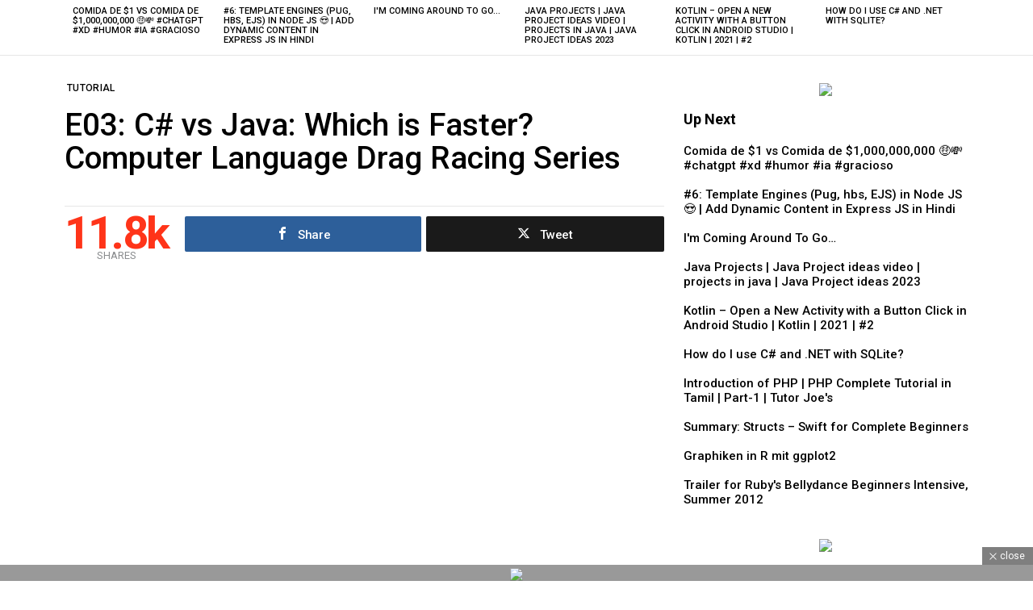

--- FILE ---
content_type: text/html; charset=UTF-8
request_url: https://thecodeteacher.com/e03-c-vs-java-which-is-faster-computer-language-drag-racing-series/
body_size: 38453
content:
	<!DOCTYPE html>
<!--[if IE 8]>
<html class="no-js g1-off-inside lt-ie10 lt-ie9" id="ie8" lang="en-US"><![endif]-->
<!--[if IE 9]>
<html class="no-js g1-off-inside lt-ie10" id="ie9" lang="en-US"><![endif]-->
<!--[if !IE]><!-->
<html class="no-js g1-off-inside" lang="en-US"><!--<![endif]-->
<head>
	<meta charset="UTF-8"/>
	<link rel="profile" href="http://gmpg.org/xfn/11"/>
	<link rel="pingback" href="https://thecodeteacher.com/xmlrpc.php"/>

	<title>E03: C# vs Java: Which is Faster?  Computer Language Drag Racing Series &#8211; The Code Teacher</title>
    <style>
        #wpadminbar #wp-admin-bar-p404_free_top_button .ab-icon:before {
            content: "\f103";
            color:red;
            top: 2px;
        }
    </style>
    <meta name='robots' content='max-image-preview:large' />
	<style>img:is([sizes="auto" i], [sizes^="auto," i]) { contain-intrinsic-size: 3000px 1500px }</style>
	
<!-- Open Graph Meta Tags generated by MashShare 4.0.47 - https://mashshare.net -->
<meta property="og:type" content="article" /> 
<meta property="og:title" content="E03: C# vs Java: Which is Faster?  Computer Language Drag Racing Series" />
<meta property="og:description" content="Check on YouTube" />
<meta property="og:image" content="https://thecodeteacher.com/wp-content/uploads/2023/04/E03-C-vs-Java-Which-is-Faster-Computer-Language-Drag.jpg" />
<meta property="og:url" content="https://thecodeteacher.com/e03-c-vs-java-which-is-faster-computer-language-drag-racing-series/" />
<meta property="og:site_name" content="The Code Teacher" />
<meta property="article:published_time" content="2023-04-12T21:57:37+00:00" />
<meta property="article:modified_time" content="2023-04-12T21:57:37+00:00" />
<meta property="og:updated_time" content="2023-04-12T21:57:37+00:00" />
<!-- Open Graph Meta Tags generated by MashShare 4.0.47 - https://www.mashshare.net -->
<!-- Twitter Card generated by MashShare 4.0.47 - https://www.mashshare.net -->
<meta property="og:image:width" content="1280" />
<meta property="og:image:height" content="720" />
<meta name="twitter:card" content="summary_large_image">
<meta name="twitter:title" content="E03: C# vs Java: Which is Faster?  Computer Language Drag Racing Series">
<meta name="twitter:description" content="Check on YouTube">
<meta name="twitter:image" content="https://thecodeteacher.com/wp-content/uploads/2023/04/E03-C-vs-Java-Which-is-Faster-Computer-Language-Drag.jpg">
<!-- Twitter Card generated by MashShare 4.0.47 - https://www.mashshare.net -->

<script type="text/javascript" id="wpp-js" src="https://thecodeteacher.com/wp-content/plugins/wordpress-popular-posts/assets/js/wpp.min.js?ver=7.1.0" data-sampling="0" data-sampling-rate="100" data-api-url="https://thecodeteacher.com/wp-json/wordpress-popular-posts" data-post-id="8617" data-token="d816ce20fd" data-lang="0" data-debug="0"></script>

<meta name="viewport" content="initial-scale=1.0, minimum-scale=1.0, height=device-height, width=device-width" />
<link rel='dns-prefetch' href='//www.googletagmanager.com' />
<link rel='dns-prefetch' href='//fonts.googleapis.com' />
<link rel='preconnect' href='https://fonts.gstatic.com' />
<link rel="alternate" type="application/rss+xml" title="The Code Teacher &raquo; Feed" href="https://thecodeteacher.com/feed/" />
<link rel="alternate" type="application/rss+xml" title="The Code Teacher &raquo; Comments Feed" href="https://thecodeteacher.com/comments/feed/" />
<link rel="alternate" type="application/rss+xml" title="The Code Teacher &raquo; E03: C# vs Java: Which is Faster?  Computer Language Drag Racing Series Comments Feed" href="https://thecodeteacher.com/e03-c-vs-java-which-is-faster-computer-language-drag-racing-series/feed/" />
<script type="text/javascript">
/* <![CDATA[ */
window._wpemojiSettings = {"baseUrl":"https:\/\/s.w.org\/images\/core\/emoji\/15.0.3\/72x72\/","ext":".png","svgUrl":"https:\/\/s.w.org\/images\/core\/emoji\/15.0.3\/svg\/","svgExt":".svg","source":{"concatemoji":"https:\/\/thecodeteacher.com\/wp-includes\/js\/wp-emoji-release.min.js?ver=6.7.4"}};
/*! This file is auto-generated */
!function(i,n){var o,s,e;function c(e){try{var t={supportTests:e,timestamp:(new Date).valueOf()};sessionStorage.setItem(o,JSON.stringify(t))}catch(e){}}function p(e,t,n){e.clearRect(0,0,e.canvas.width,e.canvas.height),e.fillText(t,0,0);var t=new Uint32Array(e.getImageData(0,0,e.canvas.width,e.canvas.height).data),r=(e.clearRect(0,0,e.canvas.width,e.canvas.height),e.fillText(n,0,0),new Uint32Array(e.getImageData(0,0,e.canvas.width,e.canvas.height).data));return t.every(function(e,t){return e===r[t]})}function u(e,t,n){switch(t){case"flag":return n(e,"\ud83c\udff3\ufe0f\u200d\u26a7\ufe0f","\ud83c\udff3\ufe0f\u200b\u26a7\ufe0f")?!1:!n(e,"\ud83c\uddfa\ud83c\uddf3","\ud83c\uddfa\u200b\ud83c\uddf3")&&!n(e,"\ud83c\udff4\udb40\udc67\udb40\udc62\udb40\udc65\udb40\udc6e\udb40\udc67\udb40\udc7f","\ud83c\udff4\u200b\udb40\udc67\u200b\udb40\udc62\u200b\udb40\udc65\u200b\udb40\udc6e\u200b\udb40\udc67\u200b\udb40\udc7f");case"emoji":return!n(e,"\ud83d\udc26\u200d\u2b1b","\ud83d\udc26\u200b\u2b1b")}return!1}function f(e,t,n){var r="undefined"!=typeof WorkerGlobalScope&&self instanceof WorkerGlobalScope?new OffscreenCanvas(300,150):i.createElement("canvas"),a=r.getContext("2d",{willReadFrequently:!0}),o=(a.textBaseline="top",a.font="600 32px Arial",{});return e.forEach(function(e){o[e]=t(a,e,n)}),o}function t(e){var t=i.createElement("script");t.src=e,t.defer=!0,i.head.appendChild(t)}"undefined"!=typeof Promise&&(o="wpEmojiSettingsSupports",s=["flag","emoji"],n.supports={everything:!0,everythingExceptFlag:!0},e=new Promise(function(e){i.addEventListener("DOMContentLoaded",e,{once:!0})}),new Promise(function(t){var n=function(){try{var e=JSON.parse(sessionStorage.getItem(o));if("object"==typeof e&&"number"==typeof e.timestamp&&(new Date).valueOf()<e.timestamp+604800&&"object"==typeof e.supportTests)return e.supportTests}catch(e){}return null}();if(!n){if("undefined"!=typeof Worker&&"undefined"!=typeof OffscreenCanvas&&"undefined"!=typeof URL&&URL.createObjectURL&&"undefined"!=typeof Blob)try{var e="postMessage("+f.toString()+"("+[JSON.stringify(s),u.toString(),p.toString()].join(",")+"));",r=new Blob([e],{type:"text/javascript"}),a=new Worker(URL.createObjectURL(r),{name:"wpTestEmojiSupports"});return void(a.onmessage=function(e){c(n=e.data),a.terminate(),t(n)})}catch(e){}c(n=f(s,u,p))}t(n)}).then(function(e){for(var t in e)n.supports[t]=e[t],n.supports.everything=n.supports.everything&&n.supports[t],"flag"!==t&&(n.supports.everythingExceptFlag=n.supports.everythingExceptFlag&&n.supports[t]);n.supports.everythingExceptFlag=n.supports.everythingExceptFlag&&!n.supports.flag,n.DOMReady=!1,n.readyCallback=function(){n.DOMReady=!0}}).then(function(){return e}).then(function(){var e;n.supports.everything||(n.readyCallback(),(e=n.source||{}).concatemoji?t(e.concatemoji):e.wpemoji&&e.twemoji&&(t(e.twemoji),t(e.wpemoji)))}))}((window,document),window._wpemojiSettings);
/* ]]> */
</script>
<style id='wp-emoji-styles-inline-css' type='text/css'>

	img.wp-smiley, img.emoji {
		display: inline !important;
		border: none !important;
		box-shadow: none !important;
		height: 1em !important;
		width: 1em !important;
		margin: 0 0.07em !important;
		vertical-align: -0.1em !important;
		background: none !important;
		padding: 0 !important;
	}
</style>
<style id='classic-theme-styles-inline-css' type='text/css'>
/*! This file is auto-generated */
.wp-block-button__link{color:#fff;background-color:#32373c;border-radius:9999px;box-shadow:none;text-decoration:none;padding:calc(.667em + 2px) calc(1.333em + 2px);font-size:1.125em}.wp-block-file__button{background:#32373c;color:#fff;text-decoration:none}
</style>
<style id='global-styles-inline-css' type='text/css'>
:root{--wp--preset--aspect-ratio--square: 1;--wp--preset--aspect-ratio--4-3: 4/3;--wp--preset--aspect-ratio--3-4: 3/4;--wp--preset--aspect-ratio--3-2: 3/2;--wp--preset--aspect-ratio--2-3: 2/3;--wp--preset--aspect-ratio--16-9: 16/9;--wp--preset--aspect-ratio--9-16: 9/16;--wp--preset--color--black: #000000;--wp--preset--color--cyan-bluish-gray: #abb8c3;--wp--preset--color--white: #ffffff;--wp--preset--color--pale-pink: #f78da7;--wp--preset--color--vivid-red: #cf2e2e;--wp--preset--color--luminous-vivid-orange: #ff6900;--wp--preset--color--luminous-vivid-amber: #fcb900;--wp--preset--color--light-green-cyan: #7bdcb5;--wp--preset--color--vivid-green-cyan: #00d084;--wp--preset--color--pale-cyan-blue: #8ed1fc;--wp--preset--color--vivid-cyan-blue: #0693e3;--wp--preset--color--vivid-purple: #9b51e0;--wp--preset--gradient--vivid-cyan-blue-to-vivid-purple: linear-gradient(135deg,rgba(6,147,227,1) 0%,rgb(155,81,224) 100%);--wp--preset--gradient--light-green-cyan-to-vivid-green-cyan: linear-gradient(135deg,rgb(122,220,180) 0%,rgb(0,208,130) 100%);--wp--preset--gradient--luminous-vivid-amber-to-luminous-vivid-orange: linear-gradient(135deg,rgba(252,185,0,1) 0%,rgba(255,105,0,1) 100%);--wp--preset--gradient--luminous-vivid-orange-to-vivid-red: linear-gradient(135deg,rgba(255,105,0,1) 0%,rgb(207,46,46) 100%);--wp--preset--gradient--very-light-gray-to-cyan-bluish-gray: linear-gradient(135deg,rgb(238,238,238) 0%,rgb(169,184,195) 100%);--wp--preset--gradient--cool-to-warm-spectrum: linear-gradient(135deg,rgb(74,234,220) 0%,rgb(151,120,209) 20%,rgb(207,42,186) 40%,rgb(238,44,130) 60%,rgb(251,105,98) 80%,rgb(254,248,76) 100%);--wp--preset--gradient--blush-light-purple: linear-gradient(135deg,rgb(255,206,236) 0%,rgb(152,150,240) 100%);--wp--preset--gradient--blush-bordeaux: linear-gradient(135deg,rgb(254,205,165) 0%,rgb(254,45,45) 50%,rgb(107,0,62) 100%);--wp--preset--gradient--luminous-dusk: linear-gradient(135deg,rgb(255,203,112) 0%,rgb(199,81,192) 50%,rgb(65,88,208) 100%);--wp--preset--gradient--pale-ocean: linear-gradient(135deg,rgb(255,245,203) 0%,rgb(182,227,212) 50%,rgb(51,167,181) 100%);--wp--preset--gradient--electric-grass: linear-gradient(135deg,rgb(202,248,128) 0%,rgb(113,206,126) 100%);--wp--preset--gradient--midnight: linear-gradient(135deg,rgb(2,3,129) 0%,rgb(40,116,252) 100%);--wp--preset--font-size--small: 13px;--wp--preset--font-size--medium: 20px;--wp--preset--font-size--large: 36px;--wp--preset--font-size--x-large: 42px;--wp--preset--spacing--20: 0.44rem;--wp--preset--spacing--30: 0.67rem;--wp--preset--spacing--40: 1rem;--wp--preset--spacing--50: 1.5rem;--wp--preset--spacing--60: 2.25rem;--wp--preset--spacing--70: 3.38rem;--wp--preset--spacing--80: 5.06rem;--wp--preset--shadow--natural: 6px 6px 9px rgba(0, 0, 0, 0.2);--wp--preset--shadow--deep: 12px 12px 50px rgba(0, 0, 0, 0.4);--wp--preset--shadow--sharp: 6px 6px 0px rgba(0, 0, 0, 0.2);--wp--preset--shadow--outlined: 6px 6px 0px -3px rgba(255, 255, 255, 1), 6px 6px rgba(0, 0, 0, 1);--wp--preset--shadow--crisp: 6px 6px 0px rgba(0, 0, 0, 1);}:where(.is-layout-flex){gap: 0.5em;}:where(.is-layout-grid){gap: 0.5em;}body .is-layout-flex{display: flex;}.is-layout-flex{flex-wrap: wrap;align-items: center;}.is-layout-flex > :is(*, div){margin: 0;}body .is-layout-grid{display: grid;}.is-layout-grid > :is(*, div){margin: 0;}:where(.wp-block-columns.is-layout-flex){gap: 2em;}:where(.wp-block-columns.is-layout-grid){gap: 2em;}:where(.wp-block-post-template.is-layout-flex){gap: 1.25em;}:where(.wp-block-post-template.is-layout-grid){gap: 1.25em;}.has-black-color{color: var(--wp--preset--color--black) !important;}.has-cyan-bluish-gray-color{color: var(--wp--preset--color--cyan-bluish-gray) !important;}.has-white-color{color: var(--wp--preset--color--white) !important;}.has-pale-pink-color{color: var(--wp--preset--color--pale-pink) !important;}.has-vivid-red-color{color: var(--wp--preset--color--vivid-red) !important;}.has-luminous-vivid-orange-color{color: var(--wp--preset--color--luminous-vivid-orange) !important;}.has-luminous-vivid-amber-color{color: var(--wp--preset--color--luminous-vivid-amber) !important;}.has-light-green-cyan-color{color: var(--wp--preset--color--light-green-cyan) !important;}.has-vivid-green-cyan-color{color: var(--wp--preset--color--vivid-green-cyan) !important;}.has-pale-cyan-blue-color{color: var(--wp--preset--color--pale-cyan-blue) !important;}.has-vivid-cyan-blue-color{color: var(--wp--preset--color--vivid-cyan-blue) !important;}.has-vivid-purple-color{color: var(--wp--preset--color--vivid-purple) !important;}.has-black-background-color{background-color: var(--wp--preset--color--black) !important;}.has-cyan-bluish-gray-background-color{background-color: var(--wp--preset--color--cyan-bluish-gray) !important;}.has-white-background-color{background-color: var(--wp--preset--color--white) !important;}.has-pale-pink-background-color{background-color: var(--wp--preset--color--pale-pink) !important;}.has-vivid-red-background-color{background-color: var(--wp--preset--color--vivid-red) !important;}.has-luminous-vivid-orange-background-color{background-color: var(--wp--preset--color--luminous-vivid-orange) !important;}.has-luminous-vivid-amber-background-color{background-color: var(--wp--preset--color--luminous-vivid-amber) !important;}.has-light-green-cyan-background-color{background-color: var(--wp--preset--color--light-green-cyan) !important;}.has-vivid-green-cyan-background-color{background-color: var(--wp--preset--color--vivid-green-cyan) !important;}.has-pale-cyan-blue-background-color{background-color: var(--wp--preset--color--pale-cyan-blue) !important;}.has-vivid-cyan-blue-background-color{background-color: var(--wp--preset--color--vivid-cyan-blue) !important;}.has-vivid-purple-background-color{background-color: var(--wp--preset--color--vivid-purple) !important;}.has-black-border-color{border-color: var(--wp--preset--color--black) !important;}.has-cyan-bluish-gray-border-color{border-color: var(--wp--preset--color--cyan-bluish-gray) !important;}.has-white-border-color{border-color: var(--wp--preset--color--white) !important;}.has-pale-pink-border-color{border-color: var(--wp--preset--color--pale-pink) !important;}.has-vivid-red-border-color{border-color: var(--wp--preset--color--vivid-red) !important;}.has-luminous-vivid-orange-border-color{border-color: var(--wp--preset--color--luminous-vivid-orange) !important;}.has-luminous-vivid-amber-border-color{border-color: var(--wp--preset--color--luminous-vivid-amber) !important;}.has-light-green-cyan-border-color{border-color: var(--wp--preset--color--light-green-cyan) !important;}.has-vivid-green-cyan-border-color{border-color: var(--wp--preset--color--vivid-green-cyan) !important;}.has-pale-cyan-blue-border-color{border-color: var(--wp--preset--color--pale-cyan-blue) !important;}.has-vivid-cyan-blue-border-color{border-color: var(--wp--preset--color--vivid-cyan-blue) !important;}.has-vivid-purple-border-color{border-color: var(--wp--preset--color--vivid-purple) !important;}.has-vivid-cyan-blue-to-vivid-purple-gradient-background{background: var(--wp--preset--gradient--vivid-cyan-blue-to-vivid-purple) !important;}.has-light-green-cyan-to-vivid-green-cyan-gradient-background{background: var(--wp--preset--gradient--light-green-cyan-to-vivid-green-cyan) !important;}.has-luminous-vivid-amber-to-luminous-vivid-orange-gradient-background{background: var(--wp--preset--gradient--luminous-vivid-amber-to-luminous-vivid-orange) !important;}.has-luminous-vivid-orange-to-vivid-red-gradient-background{background: var(--wp--preset--gradient--luminous-vivid-orange-to-vivid-red) !important;}.has-very-light-gray-to-cyan-bluish-gray-gradient-background{background: var(--wp--preset--gradient--very-light-gray-to-cyan-bluish-gray) !important;}.has-cool-to-warm-spectrum-gradient-background{background: var(--wp--preset--gradient--cool-to-warm-spectrum) !important;}.has-blush-light-purple-gradient-background{background: var(--wp--preset--gradient--blush-light-purple) !important;}.has-blush-bordeaux-gradient-background{background: var(--wp--preset--gradient--blush-bordeaux) !important;}.has-luminous-dusk-gradient-background{background: var(--wp--preset--gradient--luminous-dusk) !important;}.has-pale-ocean-gradient-background{background: var(--wp--preset--gradient--pale-ocean) !important;}.has-electric-grass-gradient-background{background: var(--wp--preset--gradient--electric-grass) !important;}.has-midnight-gradient-background{background: var(--wp--preset--gradient--midnight) !important;}.has-small-font-size{font-size: var(--wp--preset--font-size--small) !important;}.has-medium-font-size{font-size: var(--wp--preset--font-size--medium) !important;}.has-large-font-size{font-size: var(--wp--preset--font-size--large) !important;}.has-x-large-font-size{font-size: var(--wp--preset--font-size--x-large) !important;}
:where(.wp-block-post-template.is-layout-flex){gap: 1.25em;}:where(.wp-block-post-template.is-layout-grid){gap: 1.25em;}
:where(.wp-block-columns.is-layout-flex){gap: 2em;}:where(.wp-block-columns.is-layout-grid){gap: 2em;}
:root :where(.wp-block-pullquote){font-size: 1.5em;line-height: 1.6;}
</style>
<link rel='stylesheet' id='adace-style-css' href='https://thecodeteacher.com/wp-content/plugins/ad-ace/assets/css/style.min.css?ver=1.3.26' type='text/css' media='all' />
<link rel='stylesheet' id='shoppable-images-css-css' href='https://thecodeteacher.com/wp-content/plugins/ad-ace/assets/css/shoppable-images-front.min.css?ver=1.3.26' type='text/css' media='all' />
<link rel='stylesheet' id='contact-form-7-css' href='https://thecodeteacher.com/wp-content/plugins/contact-form-7/includes/css/styles.css?ver=6.0' type='text/css' media='all' />
<link rel='stylesheet' id='mashsb-styles-css' href='https://thecodeteacher.com/wp-content/plugins/mashsharer/assets/css/mashsb.min.css?ver=4.0.47' type='text/css' media='all' />
<style id='mashsb-styles-inline-css' type='text/css'>
.mashsb-count {color:#cccccc;}@media only screen and (min-width:568px){.mashsb-buttons a {min-width: 177px;}}
</style>
<link rel='stylesheet' id='mace-lazy-load-youtube-css' href='https://thecodeteacher.com/wp-content/plugins/media-ace/includes/lazy-load/assets/css/youtube.min.css?ver=1.4.12' type='text/css' media='all' />
<link rel='stylesheet' id='mace-gallery-css' href='https://thecodeteacher.com/wp-content/plugins/media-ace/includes/gallery/css/gallery.min.css?ver=6.7.4' type='text/css' media='all' />
<link rel='stylesheet' id='wyr-main-css' href='https://thecodeteacher.com/wp-content/plugins/whats-your-reaction/css/main.min.css?ver=1.3.18' type='text/css' media='all' />
<link rel='stylesheet' id='wordpress-popular-posts-css-css' href='https://thecodeteacher.com/wp-content/plugins/wordpress-popular-posts/assets/css/wpp.css?ver=7.1.0' type='text/css' media='all' />
<link rel='stylesheet' id='g1-main-css' href='https://thecodeteacher.com/wp-content/themes/bimber/css/9.2.1/styles/video/all-light.min.css?ver=9.2.1' type='text/css' media='all' />
<link rel='stylesheet' id='bimber-single-css' href='https://thecodeteacher.com/wp-content/themes/bimber/css/9.2.1/styles/video/single-light.min.css?ver=9.2.1' type='text/css' media='all' />
<link rel='stylesheet' id='bimber-comments-css' href='https://thecodeteacher.com/wp-content/themes/bimber/css/9.2.1/styles/video/comments-light.min.css?ver=9.2.1' type='text/css' media='all' />
<link rel='stylesheet' id='bimber-google-fonts-css' href='//fonts.googleapis.com/css?family=Roboto%3A400%2C500%2C700&#038;subset=latin%2Clatin-ext&#038;display=swap&#038;ver=9.2.1' type='text/css' media='all' />
<link rel='stylesheet' id='bimber-dynamic-style-css' href='https://thecodeteacher.com/wp-content/uploads/dynamic-style-1672994147.css' type='text/css' media='all' />
<link rel='stylesheet' id='bimber-mashshare-css' href='https://thecodeteacher.com/wp-content/themes/bimber/css/9.2.1/styles/video/mashshare-light.min.css?ver=9.2.1' type='text/css' media='all' />
<script type="text/javascript" src="https://thecodeteacher.com/wp-includes/js/jquery/jquery.min.js?ver=3.7.1" id="jquery-core-js"></script>
<script type="text/javascript" src="https://thecodeteacher.com/wp-includes/js/jquery/jquery-migrate.min.js?ver=3.4.1" id="jquery-migrate-js"></script>
<script type="text/javascript" src="https://thecodeteacher.com/wp-content/plugins/ad-ace/assets/js/slot-slideup.js?ver=1.3.26" id="adace-slot-slideup-js"></script>
<script type="text/javascript" src="https://thecodeteacher.com/wp-content/plugins/ad-ace/includes/shoppable-images/assets/js/shoppable-images-front.js?ver=1.3.26" id="shoppable-images-js-js"></script>
<script type="text/javascript" src="https://thecodeteacher.com/wp-content/plugins/ad-ace/assets/js/coupons.js?ver=1.3.26" id="adace-coupons-js"></script>
<script type="text/javascript" id="mashsb-js-extra">
/* <![CDATA[ */
var mashsb = {"shares":"11817","round_shares":"1","animate_shares":"0","dynamic_buttons":"0","share_url":"https:\/\/thecodeteacher.com\/e03-c-vs-java-which-is-faster-computer-language-drag-racing-series\/","title":"E03%3A+C%23+vs+Java%3A+Which+is+Faster%3F++Computer+Language+Drag+Racing+Series","image":"https:\/\/thecodeteacher.com\/wp-content\/uploads\/2023\/04\/E03-C-vs-Java-Which-is-Faster-Computer-Language-Drag.jpg","desc":"Check on YouTube","hashtag":"","subscribe":"content","subscribe_url":"","activestatus":"1","singular":"1","twitter_popup":"1","refresh":"0","nonce":"a36d78f859","postid":"8617","servertime":"1769915612","ajaxurl":"https:\/\/thecodeteacher.com\/wp-admin\/admin-ajax.php"};
/* ]]> */
</script>
<script type="text/javascript" src="https://thecodeteacher.com/wp-content/plugins/mashsharer/assets/js/mashsb.min.js?ver=4.0.47" id="mashsb-js"></script>
<script type="text/javascript" src="https://thecodeteacher.com/wp-content/themes/bimber/js/modernizr/modernizr-custom.min.js?ver=3.3.0" id="modernizr-js"></script>

<!-- Google tag (gtag.js) snippet added by Site Kit -->
<!-- Google Analytics snippet added by Site Kit -->
<script type="text/javascript" src="https://www.googletagmanager.com/gtag/js?id=G-S15GCWYR1W" id="google_gtagjs-js" async></script>
<script type="text/javascript" id="google_gtagjs-js-after">
/* <![CDATA[ */
window.dataLayer = window.dataLayer || [];function gtag(){dataLayer.push(arguments);}
gtag("set","linker",{"domains":["thecodeteacher.com"]});
gtag("js", new Date());
gtag("set", "developer_id.dZTNiMT", true);
gtag("config", "G-S15GCWYR1W");
/* ]]> */
</script>
<link rel="https://api.w.org/" href="https://thecodeteacher.com/wp-json/" /><link rel="alternate" title="JSON" type="application/json" href="https://thecodeteacher.com/wp-json/wp/v2/posts/8617" /><link rel="EditURI" type="application/rsd+xml" title="RSD" href="https://thecodeteacher.com/xmlrpc.php?rsd" />
<link rel="canonical" href="https://thecodeteacher.com/e03-c-vs-java-which-is-faster-computer-language-drag-racing-series/" />
<link rel='shortlink' href='https://thecodeteacher.com/?p=8617' />
<link rel="alternate" title="oEmbed (JSON)" type="application/json+oembed" href="https://thecodeteacher.com/wp-json/oembed/1.0/embed?url=https%3A%2F%2Fthecodeteacher.com%2Fe03-c-vs-java-which-is-faster-computer-language-drag-racing-series%2F" />
<link rel="alternate" title="oEmbed (XML)" type="text/xml+oembed" href="https://thecodeteacher.com/wp-json/oembed/1.0/embed?url=https%3A%2F%2Fthecodeteacher.com%2Fe03-c-vs-java-which-is-faster-computer-language-drag-racing-series%2F&#038;format=xml" />
<link rel="preload" href="https://thecodeteacher.com/wp-content/plugins/g1-socials/css/iconfont/fonts/g1-socials.woff" as="font" type="font/woff" crossorigin="anonymous"><meta name="generator" content="Site Kit by Google 1.171.0" />	<style>
		.lazyload, .lazyloading {
			opacity: 0;
		}
		.lazyloaded {
			opacity: 1;
		}
		.lazyload,
		.lazyloading,
		.lazyloaded {
			transition: opacity 0.175s ease-in-out;
		}

		iframe.lazyloading {
			opacity: 1;
			transition: opacity 0.375s ease-in-out;
			background: #f2f2f2 no-repeat center;
		}
		iframe.lazyloaded {
			opacity: 1;
		}
	</style>
	            <style id="wpp-loading-animation-styles">@-webkit-keyframes bgslide{from{background-position-x:0}to{background-position-x:-200%}}@keyframes bgslide{from{background-position-x:0}to{background-position-x:-200%}}.wpp-widget-block-placeholder,.wpp-shortcode-placeholder{margin:0 auto;width:60px;height:3px;background:#dd3737;background:linear-gradient(90deg,#dd3737 0%,#571313 10%,#dd3737 100%);background-size:200% auto;border-radius:3px;-webkit-animation:bgslide 1s infinite linear;animation:bgslide 1s infinite linear}</style>
            	<style>
	@font-face {
		font-family: "bimber";
					src:url("https://thecodeteacher.com/wp-content/themes/bimber/css/9.2.1/bunchy/fonts/bimber.eot");
			src:url("https://thecodeteacher.com/wp-content/themes/bimber/css/9.2.1/bunchy/fonts/bimber.eot?#iefix") format("embedded-opentype"),
			url("https://thecodeteacher.com/wp-content/themes/bimber/css/9.2.1/bunchy/fonts/bimber.woff") format("woff"),
			url("https://thecodeteacher.com/wp-content/themes/bimber/css/9.2.1/bunchy/fonts/bimber.ttf") format("truetype"),
			url("https://thecodeteacher.com/wp-content/themes/bimber/css/9.2.1/bunchy/fonts/bimber.svg#bimber") format("svg");
						font-weight: normal;
		font-style: normal;
		font-display: block;
	}
	</style>
	<meta name="g1:switch-skin-css" content="https://thecodeteacher.com/wp-content/themes/bimber/css/9.2.1/styles/mode-dark.min.css" />	<script>if("undefined"!=typeof localStorage){var skinItemId=document.getElementsByName("g1:skin-item-id");skinItemId=skinItemId.length>0?skinItemId[0].getAttribute("content"):"g1_skin",window.g1SwitchSkin=function(e,t){if(e){var n=document.getElementById("g1-switch-skin-css");if(n){n.parentNode.removeChild(n),document.documentElement.classList.remove("g1-skinmode");try{localStorage.removeItem(skinItemId)}catch(e){}}else{t?document.write('<link id="g1-switch-skin-css" rel="stylesheet" type="text/css" media="all" href="'+document.getElementsByName("g1:switch-skin-css")[0].getAttribute("content")+'" />'):((n=document.createElement("link")).id="g1-switch-skin-css",n.href=document.getElementsByName("g1:switch-skin-css")[0].getAttribute("content"),n.rel="stylesheet",n.media="all",document.head.appendChild(n)),document.documentElement.classList.add("g1-skinmode");try{localStorage.setItem(skinItemId,e)}catch(e){}}}};try{var mode=localStorage.getItem(skinItemId);window.g1SwitchSkin(mode,!0)}catch(e){}}</script>
		<script>if("undefined"!=typeof localStorage){var nsfwItemId=document.getElementsByName("g1:nsfw-item-id");nsfwItemId=nsfwItemId.length>0?nsfwItemId[0].getAttribute("content"):"g1_nsfw_off",window.g1SwitchNSFW=function(e){e?(localStorage.setItem(nsfwItemId,1),document.documentElement.classList.add("g1-nsfw-off")):(localStorage.removeItem(nsfwItemId),document.documentElement.classList.remove("g1-nsfw-off"))};try{var nsfwmode=localStorage.getItem(nsfwItemId);window.g1SwitchNSFW(nsfwmode)}catch(e){}}</script>
	</head>

<body class="post-template-default single single-post postid-8617 single-format-video wp-embed-responsive g1-layout-stretched g1-hoverable g1-sidebar-normal" itemscope="" itemtype="http://schema.org/WebPage" >

<div class="g1-body-inner">

	<div id="page">
		
	<aside class="g1-row g1-sharebar g1-sharebar-off">
		<div class="g1-row-inner">
			<div class="g1-column g1-sharebar-inner">
			</div>
		</div>
		<div class="g1-row-background">
		</div>
	</aside>

		

		
		
	<aside class="g1-row g1-row-layout-page g1-featured-row">
		<div class="g1-row-inner">
			<div class="g1-column">
				
				<h2 class="g1-zeta g1-zeta-2nd g1-featured-title">Latest stories</h2>

				<div class="g1-featured g1-featured-no-js g1-featured-6 g1-featured-start">
					<ul class="g1-featured-items">
						
							<li class="g1-featured-item g1-featured-6">
								
<article class="entry-tpl-gridxs post-23802 post type-post status-publish format-video has-post-thumbnail category-interesting post_format-post-format-video">
	<div class="entry-featured-media " ><a title="Comida de $1 vs Comida de $1,000,000,000 🤑💸 #chatgpt #xd #humor #ia #gracioso" class="g1-frame" href="https://thecodeteacher.com/comida-de-1-vs-comida-de-1000000000-%f0%9f%a4%91%f0%9f%92%b8-chatgpt-xd-humor-ia-gracioso/"><div class="g1-frame-inner"><img data-expand="600" width="192" height="96" src="data:image/svg+xml;charset=utf-8,%3Csvg xmlns%3D'http%3A%2F%2Fwww.w3.org%2F2000%2Fsvg' viewBox%3D'0 0 192 96'%2F%3E" data-src="https://thecodeteacher.com/wp-content/uploads/2024/09/Comida-de-1-vs-Comida-de-1000000000-chatgpt-xd-humor-192x96.jpg" class="lazyload attachment-bimber-grid-xs size-bimber-grid-xs wp-post-image" alt="" decoding="async" data-srcset="https://thecodeteacher.com/wp-content/uploads/2024/09/Comida-de-1-vs-Comida-de-1000000000-chatgpt-xd-humor-192x96.jpg 192w, https://thecodeteacher.com/wp-content/uploads/2024/09/Comida-de-1-vs-Comida-de-1000000000-chatgpt-xd-humor-384x192.jpg 384w, https://thecodeteacher.com/wp-content/uploads/2024/09/Comida-de-1-vs-Comida-de-1000000000-chatgpt-xd-humor-743x371.jpg 743w" data-sizes="(max-width: 192px) 100vw, 192px" /></div></a></div>
	<header class="entry-header">
		<h3 class="g1-zeta g1-zeta-1st entry-title"><a href="https://thecodeteacher.com/comida-de-1-vs-comida-de-1000000000-%f0%9f%a4%91%f0%9f%92%b8-chatgpt-xd-humor-ia-gracioso/" rel="bookmark">Comida de $1 vs Comida de $1,000,000,000 🤑💸 #chatgpt #xd #humor #ia #gracioso</a></h3>	</header>
</article>
							</li>

						
							<li class="g1-featured-item g1-featured-6">
								
<article class="entry-tpl-gridxs post-23800 post type-post status-publish format-video has-post-thumbnail category-tutorial post_format-post-format-video">
	<div class="entry-featured-media " ><a title="#6: Template Engines (Pug, hbs, EJS) in Node JS 😍 | Add Dynamic Content in Express JS in Hindi" class="g1-frame" href="https://thecodeteacher.com/6-template-engines-pug-hbs-ejs-in-node-js-%f0%9f%98%8d-add-dynamic-content-in-express-js-in-hindi/"><div class="g1-frame-inner"><img data-expand="600" width="192" height="96" src="data:image/svg+xml;charset=utf-8,%3Csvg xmlns%3D'http%3A%2F%2Fwww.w3.org%2F2000%2Fsvg' viewBox%3D'0 0 192 96'%2F%3E" data-src="https://thecodeteacher.com/wp-content/uploads/2024/09/6-Template-Engines-Pug-hbs-EJS-in-Node-JS-192x96.jpg" class="lazyload attachment-bimber-grid-xs size-bimber-grid-xs wp-post-image" alt="" decoding="async" data-srcset="https://thecodeteacher.com/wp-content/uploads/2024/09/6-Template-Engines-Pug-hbs-EJS-in-Node-JS-192x96.jpg 192w, https://thecodeteacher.com/wp-content/uploads/2024/09/6-Template-Engines-Pug-hbs-EJS-in-Node-JS-384x192.jpg 384w, https://thecodeteacher.com/wp-content/uploads/2024/09/6-Template-Engines-Pug-hbs-EJS-in-Node-JS-743x371.jpg 743w" data-sizes="(max-width: 192px) 100vw, 192px" /></div></a></div>
	<header class="entry-header">
		<h3 class="g1-zeta g1-zeta-1st entry-title"><a href="https://thecodeteacher.com/6-template-engines-pug-hbs-ejs-in-node-js-%f0%9f%98%8d-add-dynamic-content-in-express-js-in-hindi/" rel="bookmark">#6: Template Engines (Pug, hbs, EJS) in Node JS 😍 | Add Dynamic Content in Express JS in Hindi</a></h3>	</header>
</article>
							</li>

						
							<li class="g1-featured-item g1-featured-6">
								
<article class="entry-tpl-gridxs post-23798 post type-post status-publish format-video has-post-thumbnail category-tutorial post_format-post-format-video">
	<div class="entry-featured-media " ><a title="I&#039;m Coming Around To Go&#8230;" class="g1-frame" href="https://thecodeteacher.com/im-coming-around-to-go/"><div class="g1-frame-inner"><img data-expand="600" width="192" height="96" src="data:image/svg+xml;charset=utf-8,%3Csvg xmlns%3D'http%3A%2F%2Fwww.w3.org%2F2000%2Fsvg' viewBox%3D'0 0 192 96'%2F%3E" data-src="https://thecodeteacher.com/wp-content/uploads/2024/09/I39m-Coming-Around-To-Go-192x96.jpg" class="lazyload attachment-bimber-grid-xs size-bimber-grid-xs wp-post-image" alt="" decoding="async" data-srcset="https://thecodeteacher.com/wp-content/uploads/2024/09/I39m-Coming-Around-To-Go-192x96.jpg 192w, https://thecodeteacher.com/wp-content/uploads/2024/09/I39m-Coming-Around-To-Go-384x192.jpg 384w, https://thecodeteacher.com/wp-content/uploads/2024/09/I39m-Coming-Around-To-Go-743x371.jpg 743w" data-sizes="(max-width: 192px) 100vw, 192px" /></div></a></div>
	<header class="entry-header">
		<h3 class="g1-zeta g1-zeta-1st entry-title"><a href="https://thecodeteacher.com/im-coming-around-to-go/" rel="bookmark">I&#39;m Coming Around To Go&#8230;</a></h3>	</header>
</article>
							</li>

						
							<li class="g1-featured-item g1-featured-6">
								
<article class="entry-tpl-gridxs post-23796 post type-post status-publish format-video has-post-thumbnail category-tutorial post_format-post-format-video">
	<div class="entry-featured-media " ><a title="Java Projects | Java Project ideas video | projects in java | Java Project ideas 2023" class="g1-frame" href="https://thecodeteacher.com/java-projects-java-project-ideas-video-projects-in-java-java-project-ideas-2023/"><div class="g1-frame-inner"><img data-expand="600" width="192" height="96" src="data:image/svg+xml;charset=utf-8,%3Csvg xmlns%3D'http%3A%2F%2Fwww.w3.org%2F2000%2Fsvg' viewBox%3D'0 0 192 96'%2F%3E" data-src="https://thecodeteacher.com/wp-content/uploads/2024/09/Java-Projects-Java-Project-ideas-video-projects-in-192x96.jpg" class="lazyload attachment-bimber-grid-xs size-bimber-grid-xs wp-post-image" alt="" decoding="async" data-srcset="https://thecodeteacher.com/wp-content/uploads/2024/09/Java-Projects-Java-Project-ideas-video-projects-in-192x96.jpg 192w, https://thecodeteacher.com/wp-content/uploads/2024/09/Java-Projects-Java-Project-ideas-video-projects-in-384x192.jpg 384w, https://thecodeteacher.com/wp-content/uploads/2024/09/Java-Projects-Java-Project-ideas-video-projects-in-743x371.jpg 743w" data-sizes="(max-width: 192px) 100vw, 192px" /></div></a></div>
	<header class="entry-header">
		<h3 class="g1-zeta g1-zeta-1st entry-title"><a href="https://thecodeteacher.com/java-projects-java-project-ideas-video-projects-in-java-java-project-ideas-2023/" rel="bookmark">Java Projects | Java Project ideas video | projects in java | Java Project ideas 2023</a></h3>	</header>
</article>
							</li>

						
							<li class="g1-featured-item g1-featured-6">
								
<article class="entry-tpl-gridxs post-23794 post type-post status-publish format-video has-post-thumbnail category-tips post_format-post-format-video">
	<div class="entry-featured-media " ><a title="Kotlin &#8211; Open a New Activity with a Button Click in Android Studio | Kotlin | 2021 | #2" class="g1-frame" href="https://thecodeteacher.com/kotlin-open-a-new-activity-with-a-button-click-in-android-studio-kotlin-2021-2/"><div class="g1-frame-inner"><img data-expand="600" width="192" height="96" src="data:image/svg+xml;charset=utf-8,%3Csvg xmlns%3D'http%3A%2F%2Fwww.w3.org%2F2000%2Fsvg' viewBox%3D'0 0 192 96'%2F%3E" data-src="https://thecodeteacher.com/wp-content/uploads/2024/09/Kotlin-Open-a-New-Activity-with-a-Button-Click-192x96.jpg" class="lazyload attachment-bimber-grid-xs size-bimber-grid-xs wp-post-image" alt="" decoding="async" data-srcset="https://thecodeteacher.com/wp-content/uploads/2024/09/Kotlin-Open-a-New-Activity-with-a-Button-Click-192x96.jpg 192w, https://thecodeteacher.com/wp-content/uploads/2024/09/Kotlin-Open-a-New-Activity-with-a-Button-Click-384x192.jpg 384w, https://thecodeteacher.com/wp-content/uploads/2024/09/Kotlin-Open-a-New-Activity-with-a-Button-Click-743x371.jpg 743w" data-sizes="(max-width: 192px) 100vw, 192px" /></div></a></div>
	<header class="entry-header">
		<h3 class="g1-zeta g1-zeta-1st entry-title"><a href="https://thecodeteacher.com/kotlin-open-a-new-activity-with-a-button-click-in-android-studio-kotlin-2021-2/" rel="bookmark">Kotlin &#8211; Open a New Activity with a Button Click in Android Studio | Kotlin | 2021 | #2</a></h3>	</header>
</article>
							</li>

						
							<li class="g1-featured-item g1-featured-6">
								
<article class="entry-tpl-gridxs post-23792 post type-post status-publish format-video has-post-thumbnail category-tutorial post_format-post-format-video">
	<div class="entry-featured-media " ><a title="How do I use C# and .NET with SQLite?" class="g1-frame" href="https://thecodeteacher.com/how-do-i-use-c-and-net-with-sqlite/"><div class="g1-frame-inner"><img data-expand="600" width="192" height="96" src="data:image/svg+xml;charset=utf-8,%3Csvg xmlns%3D'http%3A%2F%2Fwww.w3.org%2F2000%2Fsvg' viewBox%3D'0 0 192 96'%2F%3E" data-src="https://thecodeteacher.com/wp-content/uploads/2024/09/How-do-I-use-C-and-NET-with-SQLite-192x96.jpg" class="lazyload attachment-bimber-grid-xs size-bimber-grid-xs wp-post-image" alt="" decoding="async" data-srcset="https://thecodeteacher.com/wp-content/uploads/2024/09/How-do-I-use-C-and-NET-with-SQLite-192x96.jpg 192w, https://thecodeteacher.com/wp-content/uploads/2024/09/How-do-I-use-C-and-NET-with-SQLite-384x192.jpg 384w, https://thecodeteacher.com/wp-content/uploads/2024/09/How-do-I-use-C-and-NET-with-SQLite-743x371.jpg 743w" data-sizes="(max-width: 192px) 100vw, 192px" /></div></a></div>
	<header class="entry-header">
		<h3 class="g1-zeta g1-zeta-1st entry-title"><a href="https://thecodeteacher.com/how-do-i-use-c-and-net-with-sqlite/" rel="bookmark">How do I use C# and .NET with SQLite?</a></h3>	</header>
</article>
							</li>

											</ul>

					<a href="#" class="g1-featured-arrow g1-featured-arrow-prev">Previous</a>
					<a href="#" class="g1-featured-arrow g1-featured-arrow-next">Next</a>
					<div class="g1-featured-fade g1-featured-fade-before"></div>
					<div class="g1-featured-fade g1-featured-fade-after"></div>
				</div>
			</div>
		</div>
		<div class="g1-row-background">
		</div>
	</aside>

		
		

	
	<div class="g1-row g1-row-padding-m g1-row-layout-page">
		<div class="g1-row-background">
		</div>
		<div class="g1-row-inner">

			<div class="g1-column g1-column-2of3" id="primary">
				<div id="content" role="main">

					

<article id="post-8617" class="entry-tpl-classic post-8617 post type-post status-publish format-video has-post-thumbnail category-tutorial post_format-post-format-video" itemscope="&quot;&quot;" itemtype="http://schema.org/Article" >
	<div class="entry-inner">
		
		<header class="entry-header entry-header-01">
			<div class="entry-before-title">
				<span class="entry-categories entry-categories-l"><span class="entry-categories-inner"><span class="entry-categories-label">in</span> <a href="https://thecodeteacher.com/category/tutorial/" class="entry-category entry-category-item-93"><span itemprop="articleSection">Tutorial</span></a></span></span>
								</div>

			<h1 class="g1-mega g1-mega-1st entry-title" itemprop="headline">E03: C# vs Java: Which is Faster?  Computer Language Drag Racing Series</h1>
						
							<p class="g1-meta g1-meta-m entry-meta entry-meta-m">
					<span class="entry-byline entry-byline-m ">
							
												</span>

					<span class="entry-stats entry-stats-m">

						
						
						
											</span>
				</p>
			
			<aside class="mashsb-container mashsb-main mashsb-stretched mashsb-stretched"><div class="mashsb-box"><div class="mashsb-count mash-large" style="float:left"><div class="counts mashsbcount">11.8k</div><span class="mashsb-sharetext">SHARES</span></div><div class="mashsb-buttons"><a class="mashicon-facebook mash-large mash-center mashsb-noshadow" href="https://www.facebook.com/sharer.php?u=https%3A%2F%2Fthecodeteacher.com%2Fe03-c-vs-java-which-is-faster-computer-language-drag-racing-series%2F" target="_top" rel="nofollow"><span class="icon"></span><span class="text">Share</span></a><a class="mashicon-twitter mash-large mash-center mashsb-noshadow" href="https://twitter.com/intent/tweet?text=E03%3A%20C%23%20vs%20Java%3A%20Which%20is%20Faster%3F%20%20Computer%20Language%20Drag%20Racing%20Series&amp;url=https://thecodeteacher.com/e03-c-vs-java-which-is-faster-computer-language-drag-racing-series/" target="_top" rel="nofollow"><span class="icon"></span><span class="text">Tweet</span></a><div class="onoffswitch2 mash-large mashsb-noshadow" style="display:none"></div></div></div>
                    <div style="clear:both"></div><div class="mashsb-toggle-container"></div></aside>
            <!-- Share buttons made by mashshare.net - Version: 4.0.47-->
		</header>

		<div class="entry-featured-media entry-featured-media-main" ><div id="g1-fluid-wrapper-counter-1" class="g1-fluid-wrapper " style="width:743px;" data-g1-fluid-width="743" data-g1-fluid-height="418">
	       <div class="g1-fluid-wrapper-inner" style="padding-bottom:56.258411843876%;">
	       <iframe title="E03: C# vs Java: Which is Faster?  Computer Language Drag Racing Series" width="743" height="418" src="https://www.youtube.com/embed/sJC3JsvhM9o?feature=oembed" frameborder="0" allow="accelerometer; autoplay; clipboard-write; encrypted-media; gyroscope; picture-in-picture; web-share" allowfullscreen></iframe>
	       </div>
	       </div><meta itemprop="url" content="https://thecodeteacher.com/wp-content/uploads/2023/04/E03-C-vs-Java-Which-is-Faster-Computer-Language-Drag.jpg" /><meta itemprop="width" content="1280" /><meta itemprop="height" content="720" /></div>
		<div class="g1-content-narrow g1-typography-xl entry-content" itemprop="articleBody" >
			<p><center><iframe title = "E03: C# vs Java: Which is Faster?  Computer Language Drag Racing Series"   width="800" height="400" src="https://www.youtube.com/embed/sJC3JsvhM9o?rel=0&#038;modestbranding=1" frameborder="0" allowfullscreen></iframe></center><br />
<br />Check on <a href="">YouTube</a></p>
		</div>
	</div><!-- .todo -->

	



	<div class="g1-advertisement g1-advertisement-before-comments">
		<div class="adace-slot-wrapper bimber_before_comments  adace-slot-wrapper-main" >
	<div class="adace-disclaimer">
			</div>
	<div class="adace-slot">
			<div class="adace-loader adace-loader-697ec4dc44a24">
		<script>
			(function ($) {
			var $self = $('.adace-loader-697ec4dc44a24');
			var $wrapper = $self.closest('.adace-slot-wrapper');

			"use strict";
			var adace_load_697ec4dc44a24 = function(){
				var viewport = $(window).width();
				var tabletStart = 601;
				var landscapeStart = 801;
				var tabletEnd = 961;
				var content = '%09%3Cdiv%20class%3D%22adace_ad_697ec4dc449ef%22%3E%0A%0A%09%09%0A%09%09%09%0A%09%09%09%3Ca%20href%3D%22https%3A%2F%2Famzn.to%2F3Ggvex0%22%3E%3Cimg%20src%3D%22http%3A%2F%2Fthecodeteacher.com%2Fwp-content%2Fuploads%2F2023%2F01%2FA10.jpg%22%3E%3C%2Fa%3E%0A%09%09%09%09%09%3C%2Fa%3E%0A%09%09%09%3C%2Fdiv%3E%0A%09';
				var unpack = true;
				if(viewport<tabletStart){
										if ($wrapper.hasClass('.adace-hide-on-mobile')){
						$wrapper.remove();
					}
				}
				if(viewport>=tabletStart && viewport<landscapeStart){
										if ($wrapper.hasClass('.adace-hide-on-portrait')){
						$wrapper.remove();
					}
				}
				if(viewport>=landscapeStart && viewport<tabletEnd){
										if ($wrapper.hasClass('.adace-hide-on-landscape')){
						$wrapper.remove();
					}
				}
				if(viewport>=tabletStart && viewport<tabletEnd){
										if ($wrapper.hasClass('.adace-hide-on-tablet')){
						$wrapper.remove();
					}
				}
				if(viewport>=tabletEnd){
										if ($wrapper.hasClass('.adace-hide-on-desktop')){
						$wrapper.remove();
					}
				}
				if(unpack) {
					$self.replaceWith(decodeURIComponent(content));
				}
			}
			if($wrapper.css('visibility') === 'visible' ) {
				adace_load_697ec4dc44a24();
			} else {
				//fire when visible.
				var refreshIntervalId = setInterval(function(){
					if($wrapper.css('visibility') === 'visible' ) {
						adace_load_697ec4dc44a24();
						clearInterval(refreshIntervalId);
					}
				}, 999);
			}


			})(jQuery);
		</script>
	</div>
		</div>
</div>



	</div>



<div class="g1-comments g1-comments-with-tabs" id="comments">

	
	
	
	<section id="comments-wp" class="g1-comment-type g1-comment-type-wp comments-area" itemscope itemtype="http://schema.org/UserComments">
				
		
			<div id="respond" class="comment-respond">
		<h2 id="reply-title" class="g1-delta g1-delta-2nd"><span>Leave a Reply <small><a rel="nofollow" id="cancel-comment-reply-link" href="/e03-c-vs-java-which-is-faster-computer-language-drag-racing-series/#respond" style="display:none;">Cancel reply</a></small></span></h2><form action="https://thecodeteacher.com/wp-comments-post.php" method="post" id="commentform" class="comment-form" novalidate><img data-expand="600" alt='' src='data:image/svg+xml;charset=utf-8,%3Csvg xmlns%3D'http%3A%2F%2Fwww.w3.org%2F2000%2Fsvg' viewBox%3D'0 0 36 36'%2F%3E' data-src='https://secure.gravatar.com/avatar/?s=36&#038;d=mm&#038;r=g' data-srcset='https://secure.gravatar.com/avatar/?s=72&#038;d=mm&#038;r=g 2x' class='lazyload avatar avatar-36 photo avatar-default avatar-placeholder' height='36' width='36' decoding='async'/><p class="comment-notes"><span id="email-notes">Your email address will not be published.</span> <span class="required-field-message">Required fields are marked <span class="required">*</span></span></p><p class="comment-form-comment"><label for="comment">Comment <span class="required">*</span></label> <textarea id="comment" placeholder="Comment*" name="comment" cols="45" rows="8" maxlength="65525" required></textarea></p><p class="comment-form-author"><label for="author">Name <span class="required">*</span></label> <input id="author" placeholder="Name*" name="author" type="text" value="" size="30" maxlength="245" autocomplete="name" required /></p>
<p class="comment-form-email"><label for="email">Email <span class="required">*</span></label> <input id="email" placeholder="Email*" name="email" type="email" value="" size="30" maxlength="100" aria-describedby="email-notes" autocomplete="email" required /></p>
<p class="comment-form-url"><label for="url">Website</label> <input id="url" placeholder="Website" name="url" type="url" value="" size="30" maxlength="200" autocomplete="url" /></p>
<p class="comment-form-cookies-consent"><input id="wp-comment-cookies-consent" name="wp-comment-cookies-consent" type="checkbox" value="yes" /> <label for="wp-comment-cookies-consent">Save my name, email, and website in this browser for the next time I comment.</label></p>
<p class="form-submit"><input name="submit" type="submit" id="submit" class="submit" value="Post Comment" /> <input type='hidden' name='comment_post_ID' value='8617' id='comment_post_ID' />
<input type='hidden' name='comment_parent' id='comment_parent' value='0' />
</p><p style="display: none !important;" class="akismet-fields-container" data-prefix="ak_"><label>&#916;<textarea name="ak_hp_textarea" cols="45" rows="8" maxlength="100"></textarea></label><input type="hidden" id="ak_js_1" name="ak_js" value="4"/><script>document.getElementById( "ak_js_1" ).setAttribute( "value", ( new Date() ).getTime() );</script></p></form>	</div><!-- #respond -->
		</section><!-- #comments -->

	
</div>

	<div class="g1-advertisement g1-advertisement-before-related-entries">

		<div class="adace-slot-wrapper bimber_before_related_entries  adace-slot-wrapper-main" >
	<div class="adace-disclaimer">
			</div>
	<div class="adace-slot">
			<div class="adace-loader adace-loader-697ec4dc45b94">
		<script>
			(function ($) {
			var $self = $('.adace-loader-697ec4dc45b94');
			var $wrapper = $self.closest('.adace-slot-wrapper');

			"use strict";
			var adace_load_697ec4dc45b94 = function(){
				var viewport = $(window).width();
				var tabletStart = 601;
				var landscapeStart = 801;
				var tabletEnd = 961;
				var content = '%09%3Cdiv%20class%3D%22adace_ad_697ec4dc45b5f%22%3E%0A%0A%09%09%0A%09%09%09%0A%09%09%09%3Ca%20href%3D%22https%3A%2F%2Famzn.to%2F3Ggvex0%22%3E%3Cimg%20src%3D%22http%3A%2F%2Fthecodeteacher.com%2Fwp-content%2Fuploads%2F2023%2F01%2FA10.jpg%22%3E%3C%2Fa%3E%0A%09%09%09%09%09%3C%2Fa%3E%0A%09%09%09%3C%2Fdiv%3E%0A%09';
				var unpack = true;
				if(viewport<tabletStart){
										if ($wrapper.hasClass('.adace-hide-on-mobile')){
						$wrapper.remove();
					}
				}
				if(viewport>=tabletStart && viewport<landscapeStart){
										if ($wrapper.hasClass('.adace-hide-on-portrait')){
						$wrapper.remove();
					}
				}
				if(viewport>=landscapeStart && viewport<tabletEnd){
										if ($wrapper.hasClass('.adace-hide-on-landscape')){
						$wrapper.remove();
					}
				}
				if(viewport>=tabletStart && viewport<tabletEnd){
										if ($wrapper.hasClass('.adace-hide-on-tablet')){
						$wrapper.remove();
					}
				}
				if(viewport>=tabletEnd){
										if ($wrapper.hasClass('.adace-hide-on-desktop')){
						$wrapper.remove();
					}
				}
				if(unpack) {
					$self.replaceWith(decodeURIComponent(content));
				}
			}
			if($wrapper.css('visibility') === 'visible' ) {
				adace_load_697ec4dc45b94();
			} else {
				//fire when visible.
				var refreshIntervalId = setInterval(function(){
					if($wrapper.css('visibility') === 'visible' ) {
						adace_load_697ec4dc45b94();
						clearInterval(refreshIntervalId);
					}
				}, 999);
			}


			})(jQuery);
		</script>
	</div>
		</div>
</div>




	</div>

	<aside class="g1-related-entries">

		
		<h2 class="g1-delta g1-delta-2nd g1-collection-title"><span>You May Also Like</span></h2>		<div class="g1-collection g1-collection-columns-2">
			<div class="g1-collection-viewport">
				<ul class="g1-collection-items  ">
					
						<li class="g1-collection-item g1-collection-item-1of3">
							
<article class="entry-tpl-grid entry-tpl-grid-m post-23802 post type-post status-publish format-video has-post-thumbnail category-interesting post_format-post-format-video">
	<div class="entry-featured-media " ><a title="Comida de $1 vs Comida de $1,000,000,000 🤑💸 #chatgpt #xd #humor #ia #gracioso" class="g1-frame" href="https://thecodeteacher.com/comida-de-1-vs-comida-de-1000000000-%f0%9f%a4%91%f0%9f%92%b8-chatgpt-xd-humor-ia-gracioso/"><div class="g1-frame-inner"><img data-expand="600" width="365" height="205" src="data:image/svg+xml;charset=utf-8,%3Csvg xmlns%3D'http%3A%2F%2Fwww.w3.org%2F2000%2Fsvg' viewBox%3D'0 0 365 205'%2F%3E" data-src="https://thecodeteacher.com/wp-content/uploads/2024/09/Comida-de-1-vs-Comida-de-1000000000-chatgpt-xd-humor-365x205.jpg" class="lazyload attachment-bimber-grid-standard size-bimber-grid-standard wp-post-image" alt="" decoding="async" fetchpriority="high" data-srcset="https://thecodeteacher.com/wp-content/uploads/2024/09/Comida-de-1-vs-Comida-de-1000000000-chatgpt-xd-humor-365x205.jpg 365w, https://thecodeteacher.com/wp-content/uploads/2024/09/Comida-de-1-vs-Comida-de-1000000000-chatgpt-xd-humor-300x169.jpg 300w, https://thecodeteacher.com/wp-content/uploads/2024/09/Comida-de-1-vs-Comida-de-1000000000-chatgpt-xd-humor-1024x576.jpg 1024w, https://thecodeteacher.com/wp-content/uploads/2024/09/Comida-de-1-vs-Comida-de-1000000000-chatgpt-xd-humor-768x432.jpg 768w, https://thecodeteacher.com/wp-content/uploads/2024/09/Comida-de-1-vs-Comida-de-1000000000-chatgpt-xd-humor-192x108.jpg 192w, https://thecodeteacher.com/wp-content/uploads/2024/09/Comida-de-1-vs-Comida-de-1000000000-chatgpt-xd-humor-384x216.jpg 384w, https://thecodeteacher.com/wp-content/uploads/2024/09/Comida-de-1-vs-Comida-de-1000000000-chatgpt-xd-humor-731x411.jpg 731w, https://thecodeteacher.com/wp-content/uploads/2024/09/Comida-de-1-vs-Comida-de-1000000000-chatgpt-xd-humor-554x312.jpg 554w, https://thecodeteacher.com/wp-content/uploads/2024/09/Comida-de-1-vs-Comida-de-1000000000-chatgpt-xd-humor-1108x623.jpg 1108w, https://thecodeteacher.com/wp-content/uploads/2024/09/Comida-de-1-vs-Comida-de-1000000000-chatgpt-xd-humor-271x152.jpg 271w, https://thecodeteacher.com/wp-content/uploads/2024/09/Comida-de-1-vs-Comida-de-1000000000-chatgpt-xd-humor-542x305.jpg 542w, https://thecodeteacher.com/wp-content/uploads/2024/09/Comida-de-1-vs-Comida-de-1000000000-chatgpt-xd-humor-608x342.jpg 608w, https://thecodeteacher.com/wp-content/uploads/2024/09/Comida-de-1-vs-Comida-de-1000000000-chatgpt-xd-humor-743x418.jpg 743w, https://thecodeteacher.com/wp-content/uploads/2024/09/Comida-de-1-vs-Comida-de-1000000000-chatgpt-xd-humor-1120x630.jpg 1120w, https://thecodeteacher.com/wp-content/uploads/2024/09/Comida-de-1-vs-Comida-de-1000000000-chatgpt-xd-humor-85x48.jpg 85w, https://thecodeteacher.com/wp-content/uploads/2024/09/Comida-de-1-vs-Comida-de-1000000000-chatgpt-xd-humor-171x96.jpg 171w, https://thecodeteacher.com/wp-content/uploads/2024/09/Comida-de-1-vs-Comida-de-1000000000-chatgpt-xd-humor.jpg 1280w" data-sizes="(max-width: 365px) 100vw, 365px" /></div></a></div>
				<p class="entry-flags">
												<a class="entry-flag entry-flag-popular" href="https://thecodeteacher.com/popular/" title="Popular">
						Popular					</a>
							
					</p>
	
	<div class="entry-body">
		<header class="entry-header">
			<div class="entry-before-title">
				
							</div>

			<h3 class="g1-gamma g1-gamma-1st entry-title"><a href="https://thecodeteacher.com/comida-de-1-vs-comida-de-1000000000-%f0%9f%a4%91%f0%9f%92%b8-chatgpt-xd-humor-ia-gracioso/" rel="bookmark">Comida de $1 vs Comida de $1,000,000,000 🤑💸 #chatgpt #xd #humor #ia #gracioso</a></h3>
					</header>

		
		
			</div>
</article>
						</li>

					
						<li class="g1-collection-item g1-collection-item-1of3">
							
<article class="entry-tpl-grid entry-tpl-grid-m post-23800 post type-post status-publish format-video has-post-thumbnail category-tutorial post_format-post-format-video">
	<div class="entry-featured-media " ><a title="#6: Template Engines (Pug, hbs, EJS) in Node JS 😍 | Add Dynamic Content in Express JS in Hindi" class="g1-frame" href="https://thecodeteacher.com/6-template-engines-pug-hbs-ejs-in-node-js-%f0%9f%98%8d-add-dynamic-content-in-express-js-in-hindi/"><div class="g1-frame-inner"><img data-expand="600" width="365" height="205" src="data:image/svg+xml;charset=utf-8,%3Csvg xmlns%3D'http%3A%2F%2Fwww.w3.org%2F2000%2Fsvg' viewBox%3D'0 0 365 205'%2F%3E" data-src="https://thecodeteacher.com/wp-content/uploads/2024/09/6-Template-Engines-Pug-hbs-EJS-in-Node-JS-365x205.jpg" class="lazyload attachment-bimber-grid-standard size-bimber-grid-standard wp-post-image" alt="" decoding="async" loading="lazy" data-srcset="https://thecodeteacher.com/wp-content/uploads/2024/09/6-Template-Engines-Pug-hbs-EJS-in-Node-JS-365x205.jpg 365w, https://thecodeteacher.com/wp-content/uploads/2024/09/6-Template-Engines-Pug-hbs-EJS-in-Node-JS-300x169.jpg 300w, https://thecodeteacher.com/wp-content/uploads/2024/09/6-Template-Engines-Pug-hbs-EJS-in-Node-JS-1024x576.jpg 1024w, https://thecodeteacher.com/wp-content/uploads/2024/09/6-Template-Engines-Pug-hbs-EJS-in-Node-JS-768x432.jpg 768w, https://thecodeteacher.com/wp-content/uploads/2024/09/6-Template-Engines-Pug-hbs-EJS-in-Node-JS-192x108.jpg 192w, https://thecodeteacher.com/wp-content/uploads/2024/09/6-Template-Engines-Pug-hbs-EJS-in-Node-JS-384x216.jpg 384w, https://thecodeteacher.com/wp-content/uploads/2024/09/6-Template-Engines-Pug-hbs-EJS-in-Node-JS-731x411.jpg 731w, https://thecodeteacher.com/wp-content/uploads/2024/09/6-Template-Engines-Pug-hbs-EJS-in-Node-JS-554x312.jpg 554w, https://thecodeteacher.com/wp-content/uploads/2024/09/6-Template-Engines-Pug-hbs-EJS-in-Node-JS-1108x623.jpg 1108w, https://thecodeteacher.com/wp-content/uploads/2024/09/6-Template-Engines-Pug-hbs-EJS-in-Node-JS-271x152.jpg 271w, https://thecodeteacher.com/wp-content/uploads/2024/09/6-Template-Engines-Pug-hbs-EJS-in-Node-JS-542x305.jpg 542w, https://thecodeteacher.com/wp-content/uploads/2024/09/6-Template-Engines-Pug-hbs-EJS-in-Node-JS-608x342.jpg 608w, https://thecodeteacher.com/wp-content/uploads/2024/09/6-Template-Engines-Pug-hbs-EJS-in-Node-JS-743x418.jpg 743w, https://thecodeteacher.com/wp-content/uploads/2024/09/6-Template-Engines-Pug-hbs-EJS-in-Node-JS-1120x630.jpg 1120w, https://thecodeteacher.com/wp-content/uploads/2024/09/6-Template-Engines-Pug-hbs-EJS-in-Node-JS-85x48.jpg 85w, https://thecodeteacher.com/wp-content/uploads/2024/09/6-Template-Engines-Pug-hbs-EJS-in-Node-JS-171x96.jpg 171w, https://thecodeteacher.com/wp-content/uploads/2024/09/6-Template-Engines-Pug-hbs-EJS-in-Node-JS.jpg 1280w" data-sizes="auto, (max-width: 365px) 100vw, 365px" /></div></a></div>
		
	<div class="entry-body">
		<header class="entry-header">
			<div class="entry-before-title">
				
							</div>

			<h3 class="g1-gamma g1-gamma-1st entry-title"><a href="https://thecodeteacher.com/6-template-engines-pug-hbs-ejs-in-node-js-%f0%9f%98%8d-add-dynamic-content-in-express-js-in-hindi/" rel="bookmark">#6: Template Engines (Pug, hbs, EJS) in Node JS 😍 | Add Dynamic Content in Express JS in Hindi</a></h3>
					</header>

		
		
			</div>
</article>
						</li>

					
						<li class="g1-collection-item g1-collection-item-1of3">
							
<article class="entry-tpl-grid entry-tpl-grid-m post-23798 post type-post status-publish format-video has-post-thumbnail category-tutorial post_format-post-format-video">
	<div class="entry-featured-media " ><a title="I&#039;m Coming Around To Go&#8230;" class="g1-frame" href="https://thecodeteacher.com/im-coming-around-to-go/"><div class="g1-frame-inner"><img data-expand="600" width="365" height="205" src="data:image/svg+xml;charset=utf-8,%3Csvg xmlns%3D'http%3A%2F%2Fwww.w3.org%2F2000%2Fsvg' viewBox%3D'0 0 365 205'%2F%3E" data-src="https://thecodeteacher.com/wp-content/uploads/2024/09/I39m-Coming-Around-To-Go-365x205.jpg" class="lazyload attachment-bimber-grid-standard size-bimber-grid-standard wp-post-image" alt="" decoding="async" loading="lazy" data-srcset="https://thecodeteacher.com/wp-content/uploads/2024/09/I39m-Coming-Around-To-Go-365x205.jpg 365w, https://thecodeteacher.com/wp-content/uploads/2024/09/I39m-Coming-Around-To-Go-300x169.jpg 300w, https://thecodeteacher.com/wp-content/uploads/2024/09/I39m-Coming-Around-To-Go-1024x576.jpg 1024w, https://thecodeteacher.com/wp-content/uploads/2024/09/I39m-Coming-Around-To-Go-768x432.jpg 768w, https://thecodeteacher.com/wp-content/uploads/2024/09/I39m-Coming-Around-To-Go-192x108.jpg 192w, https://thecodeteacher.com/wp-content/uploads/2024/09/I39m-Coming-Around-To-Go-384x216.jpg 384w, https://thecodeteacher.com/wp-content/uploads/2024/09/I39m-Coming-Around-To-Go-731x411.jpg 731w, https://thecodeteacher.com/wp-content/uploads/2024/09/I39m-Coming-Around-To-Go-554x312.jpg 554w, https://thecodeteacher.com/wp-content/uploads/2024/09/I39m-Coming-Around-To-Go-1108x623.jpg 1108w, https://thecodeteacher.com/wp-content/uploads/2024/09/I39m-Coming-Around-To-Go-271x152.jpg 271w, https://thecodeteacher.com/wp-content/uploads/2024/09/I39m-Coming-Around-To-Go-542x305.jpg 542w, https://thecodeteacher.com/wp-content/uploads/2024/09/I39m-Coming-Around-To-Go-608x342.jpg 608w, https://thecodeteacher.com/wp-content/uploads/2024/09/I39m-Coming-Around-To-Go-743x418.jpg 743w, https://thecodeteacher.com/wp-content/uploads/2024/09/I39m-Coming-Around-To-Go-1120x630.jpg 1120w, https://thecodeteacher.com/wp-content/uploads/2024/09/I39m-Coming-Around-To-Go-85x48.jpg 85w, https://thecodeteacher.com/wp-content/uploads/2024/09/I39m-Coming-Around-To-Go-171x96.jpg 171w, https://thecodeteacher.com/wp-content/uploads/2024/09/I39m-Coming-Around-To-Go.jpg 1280w" data-sizes="auto, (max-width: 365px) 100vw, 365px" /></div></a></div>
				<p class="entry-flags">
												<a class="entry-flag entry-flag-hot" href="https://thecodeteacher.com/hot/" title="Hot">
						Hot					</a>
							
					</p>
	
	<div class="entry-body">
		<header class="entry-header">
			<div class="entry-before-title">
				
							</div>

			<h3 class="g1-gamma g1-gamma-1st entry-title"><a href="https://thecodeteacher.com/im-coming-around-to-go/" rel="bookmark">I&#39;m Coming Around To Go&#8230;</a></h3>
					</header>

		
		
			</div>
</article>
						</li>

					
						<li class="g1-collection-item g1-collection-item-1of3">
							
<article class="entry-tpl-grid entry-tpl-grid-m post-23796 post type-post status-publish format-video has-post-thumbnail category-tutorial post_format-post-format-video">
	<div class="entry-featured-media " ><a title="Java Projects | Java Project ideas video | projects in java | Java Project ideas 2023" class="g1-frame" href="https://thecodeteacher.com/java-projects-java-project-ideas-video-projects-in-java-java-project-ideas-2023/"><div class="g1-frame-inner"><img data-expand="600" width="365" height="205" src="data:image/svg+xml;charset=utf-8,%3Csvg xmlns%3D'http%3A%2F%2Fwww.w3.org%2F2000%2Fsvg' viewBox%3D'0 0 365 205'%2F%3E" data-src="https://thecodeteacher.com/wp-content/uploads/2024/09/Java-Projects-Java-Project-ideas-video-projects-in-365x205.jpg" class="lazyload attachment-bimber-grid-standard size-bimber-grid-standard wp-post-image" alt="" decoding="async" loading="lazy" data-srcset="https://thecodeteacher.com/wp-content/uploads/2024/09/Java-Projects-Java-Project-ideas-video-projects-in-365x205.jpg 365w, https://thecodeteacher.com/wp-content/uploads/2024/09/Java-Projects-Java-Project-ideas-video-projects-in-300x169.jpg 300w, https://thecodeteacher.com/wp-content/uploads/2024/09/Java-Projects-Java-Project-ideas-video-projects-in-1024x576.jpg 1024w, https://thecodeteacher.com/wp-content/uploads/2024/09/Java-Projects-Java-Project-ideas-video-projects-in-768x432.jpg 768w, https://thecodeteacher.com/wp-content/uploads/2024/09/Java-Projects-Java-Project-ideas-video-projects-in-192x108.jpg 192w, https://thecodeteacher.com/wp-content/uploads/2024/09/Java-Projects-Java-Project-ideas-video-projects-in-384x216.jpg 384w, https://thecodeteacher.com/wp-content/uploads/2024/09/Java-Projects-Java-Project-ideas-video-projects-in-731x411.jpg 731w, https://thecodeteacher.com/wp-content/uploads/2024/09/Java-Projects-Java-Project-ideas-video-projects-in-554x312.jpg 554w, https://thecodeteacher.com/wp-content/uploads/2024/09/Java-Projects-Java-Project-ideas-video-projects-in-1108x623.jpg 1108w, https://thecodeteacher.com/wp-content/uploads/2024/09/Java-Projects-Java-Project-ideas-video-projects-in-271x152.jpg 271w, https://thecodeteacher.com/wp-content/uploads/2024/09/Java-Projects-Java-Project-ideas-video-projects-in-542x305.jpg 542w, https://thecodeteacher.com/wp-content/uploads/2024/09/Java-Projects-Java-Project-ideas-video-projects-in-608x342.jpg 608w, https://thecodeteacher.com/wp-content/uploads/2024/09/Java-Projects-Java-Project-ideas-video-projects-in-743x418.jpg 743w, https://thecodeteacher.com/wp-content/uploads/2024/09/Java-Projects-Java-Project-ideas-video-projects-in-1120x630.jpg 1120w, https://thecodeteacher.com/wp-content/uploads/2024/09/Java-Projects-Java-Project-ideas-video-projects-in-85x48.jpg 85w, https://thecodeteacher.com/wp-content/uploads/2024/09/Java-Projects-Java-Project-ideas-video-projects-in-171x96.jpg 171w, https://thecodeteacher.com/wp-content/uploads/2024/09/Java-Projects-Java-Project-ideas-video-projects-in.jpg 1280w" data-sizes="auto, (max-width: 365px) 100vw, 365px" /></div></a></div>
				<p class="entry-flags">
												<a class="entry-flag entry-flag-trending" href="https://thecodeteacher.com/trending/" title="Trending">
						Trending					</a>
							
					</p>
	
	<div class="entry-body">
		<header class="entry-header">
			<div class="entry-before-title">
				
							</div>

			<h3 class="g1-gamma g1-gamma-1st entry-title"><a href="https://thecodeteacher.com/java-projects-java-project-ideas-video-projects-in-java-java-project-ideas-2023/" rel="bookmark">Java Projects | Java Project ideas video | projects in java | Java Project ideas 2023</a></h3>
					</header>

		
		
			</div>
</article>
						</li>

					
						<li class="g1-collection-item g1-collection-item-1of3">
							
<article class="entry-tpl-grid entry-tpl-grid-m post-23794 post type-post status-publish format-video has-post-thumbnail category-tips post_format-post-format-video">
	<div class="entry-featured-media " ><a title="Kotlin &#8211; Open a New Activity with a Button Click in Android Studio | Kotlin | 2021 | #2" class="g1-frame" href="https://thecodeteacher.com/kotlin-open-a-new-activity-with-a-button-click-in-android-studio-kotlin-2021-2/"><div class="g1-frame-inner"><img data-expand="600" width="365" height="205" src="data:image/svg+xml;charset=utf-8,%3Csvg xmlns%3D'http%3A%2F%2Fwww.w3.org%2F2000%2Fsvg' viewBox%3D'0 0 365 205'%2F%3E" data-src="https://thecodeteacher.com/wp-content/uploads/2024/09/Kotlin-Open-a-New-Activity-with-a-Button-Click-365x205.jpg" class="lazyload attachment-bimber-grid-standard size-bimber-grid-standard wp-post-image" alt="" decoding="async" loading="lazy" data-srcset="https://thecodeteacher.com/wp-content/uploads/2024/09/Kotlin-Open-a-New-Activity-with-a-Button-Click-365x205.jpg 365w, https://thecodeteacher.com/wp-content/uploads/2024/09/Kotlin-Open-a-New-Activity-with-a-Button-Click-300x169.jpg 300w, https://thecodeteacher.com/wp-content/uploads/2024/09/Kotlin-Open-a-New-Activity-with-a-Button-Click-1024x576.jpg 1024w, https://thecodeteacher.com/wp-content/uploads/2024/09/Kotlin-Open-a-New-Activity-with-a-Button-Click-768x432.jpg 768w, https://thecodeteacher.com/wp-content/uploads/2024/09/Kotlin-Open-a-New-Activity-with-a-Button-Click-192x108.jpg 192w, https://thecodeteacher.com/wp-content/uploads/2024/09/Kotlin-Open-a-New-Activity-with-a-Button-Click-384x216.jpg 384w, https://thecodeteacher.com/wp-content/uploads/2024/09/Kotlin-Open-a-New-Activity-with-a-Button-Click-731x411.jpg 731w, https://thecodeteacher.com/wp-content/uploads/2024/09/Kotlin-Open-a-New-Activity-with-a-Button-Click-554x312.jpg 554w, https://thecodeteacher.com/wp-content/uploads/2024/09/Kotlin-Open-a-New-Activity-with-a-Button-Click-1108x623.jpg 1108w, https://thecodeteacher.com/wp-content/uploads/2024/09/Kotlin-Open-a-New-Activity-with-a-Button-Click-271x152.jpg 271w, https://thecodeteacher.com/wp-content/uploads/2024/09/Kotlin-Open-a-New-Activity-with-a-Button-Click-542x305.jpg 542w, https://thecodeteacher.com/wp-content/uploads/2024/09/Kotlin-Open-a-New-Activity-with-a-Button-Click-608x342.jpg 608w, https://thecodeteacher.com/wp-content/uploads/2024/09/Kotlin-Open-a-New-Activity-with-a-Button-Click-743x418.jpg 743w, https://thecodeteacher.com/wp-content/uploads/2024/09/Kotlin-Open-a-New-Activity-with-a-Button-Click-1120x630.jpg 1120w, https://thecodeteacher.com/wp-content/uploads/2024/09/Kotlin-Open-a-New-Activity-with-a-Button-Click-85x48.jpg 85w, https://thecodeteacher.com/wp-content/uploads/2024/09/Kotlin-Open-a-New-Activity-with-a-Button-Click-171x96.jpg 171w, https://thecodeteacher.com/wp-content/uploads/2024/09/Kotlin-Open-a-New-Activity-with-a-Button-Click.jpg 1280w" data-sizes="auto, (max-width: 365px) 100vw, 365px" /></div></a></div>
				<p class="entry-flags">
												<a class="entry-flag entry-flag-trending" href="https://thecodeteacher.com/trending/" title="Trending">
						Trending					</a>
							
					</p>
	
	<div class="entry-body">
		<header class="entry-header">
			<div class="entry-before-title">
				
							</div>

			<h3 class="g1-gamma g1-gamma-1st entry-title"><a href="https://thecodeteacher.com/kotlin-open-a-new-activity-with-a-button-click-in-android-studio-kotlin-2021-2/" rel="bookmark">Kotlin &#8211; Open a New Activity with a Button Click in Android Studio | Kotlin | 2021 | #2</a></h3>
					</header>

		
		
			</div>
</article>
						</li>

					
						<li class="g1-collection-item g1-collection-item-1of3">
							
<article class="entry-tpl-grid entry-tpl-grid-m post-23792 post type-post status-publish format-video has-post-thumbnail category-tutorial post_format-post-format-video">
	<div class="entry-featured-media " ><a title="How do I use C# and .NET with SQLite?" class="g1-frame" href="https://thecodeteacher.com/how-do-i-use-c-and-net-with-sqlite/"><div class="g1-frame-inner"><img data-expand="600" width="365" height="205" src="data:image/svg+xml;charset=utf-8,%3Csvg xmlns%3D'http%3A%2F%2Fwww.w3.org%2F2000%2Fsvg' viewBox%3D'0 0 365 205'%2F%3E" data-src="https://thecodeteacher.com/wp-content/uploads/2024/09/How-do-I-use-C-and-NET-with-SQLite-365x205.jpg" class="lazyload attachment-bimber-grid-standard size-bimber-grid-standard wp-post-image" alt="" decoding="async" loading="lazy" data-srcset="https://thecodeteacher.com/wp-content/uploads/2024/09/How-do-I-use-C-and-NET-with-SQLite-365x205.jpg 365w, https://thecodeteacher.com/wp-content/uploads/2024/09/How-do-I-use-C-and-NET-with-SQLite-300x169.jpg 300w, https://thecodeteacher.com/wp-content/uploads/2024/09/How-do-I-use-C-and-NET-with-SQLite-1024x576.jpg 1024w, https://thecodeteacher.com/wp-content/uploads/2024/09/How-do-I-use-C-and-NET-with-SQLite-768x432.jpg 768w, https://thecodeteacher.com/wp-content/uploads/2024/09/How-do-I-use-C-and-NET-with-SQLite-192x108.jpg 192w, https://thecodeteacher.com/wp-content/uploads/2024/09/How-do-I-use-C-and-NET-with-SQLite-384x216.jpg 384w, https://thecodeteacher.com/wp-content/uploads/2024/09/How-do-I-use-C-and-NET-with-SQLite-731x411.jpg 731w, https://thecodeteacher.com/wp-content/uploads/2024/09/How-do-I-use-C-and-NET-with-SQLite-554x312.jpg 554w, https://thecodeteacher.com/wp-content/uploads/2024/09/How-do-I-use-C-and-NET-with-SQLite-1108x623.jpg 1108w, https://thecodeteacher.com/wp-content/uploads/2024/09/How-do-I-use-C-and-NET-with-SQLite-271x152.jpg 271w, https://thecodeteacher.com/wp-content/uploads/2024/09/How-do-I-use-C-and-NET-with-SQLite-542x305.jpg 542w, https://thecodeteacher.com/wp-content/uploads/2024/09/How-do-I-use-C-and-NET-with-SQLite-608x342.jpg 608w, https://thecodeteacher.com/wp-content/uploads/2024/09/How-do-I-use-C-and-NET-with-SQLite-743x418.jpg 743w, https://thecodeteacher.com/wp-content/uploads/2024/09/How-do-I-use-C-and-NET-with-SQLite-1120x630.jpg 1120w, https://thecodeteacher.com/wp-content/uploads/2024/09/How-do-I-use-C-and-NET-with-SQLite-85x48.jpg 85w, https://thecodeteacher.com/wp-content/uploads/2024/09/How-do-I-use-C-and-NET-with-SQLite-171x96.jpg 171w, https://thecodeteacher.com/wp-content/uploads/2024/09/How-do-I-use-C-and-NET-with-SQLite.jpg 1280w" data-sizes="auto, (max-width: 365px) 100vw, 365px" /></div></a></div>
		
	<div class="entry-body">
		<header class="entry-header">
			<div class="entry-before-title">
				
							</div>

			<h3 class="g1-gamma g1-gamma-1st entry-title"><a href="https://thecodeteacher.com/how-do-i-use-c-and-net-with-sqlite/" rel="bookmark">How do I use C# and .NET with SQLite?</a></h3>
					</header>

		
		
			</div>
</article>
						</li>

									</ul>
			</div>
		</div>

					</aside>



		<aside class="g1-more-from">
		<h2 class="g1-delta g1-delta-2nd g1-collection-title"><span>More From: <a href="https://thecodeteacher.com/category/tutorial/">Tutorial</a></span></h2>		<div class="g1-collection">
			<div class="g1-collection-viewport">
				<ul class="g1-collection-items">
					
						<li class="g1-collection-item ">
							
<article class="entry-tpl-list post-23800 post type-post status-publish format-video has-post-thumbnail category-tutorial post_format-post-format-video">
	<div class="entry-featured-media " ><a title="#6: Template Engines (Pug, hbs, EJS) in Node JS 😍 | Add Dynamic Content in Express JS in Hindi" class="g1-frame" href="https://thecodeteacher.com/6-template-engines-pug-hbs-ejs-in-node-js-%f0%9f%98%8d-add-dynamic-content-in-express-js-in-hindi/"><div class="g1-frame-inner"><img data-expand="600" width="365" height="205" src="data:image/svg+xml;charset=utf-8,%3Csvg xmlns%3D'http%3A%2F%2Fwww.w3.org%2F2000%2Fsvg' viewBox%3D'0 0 365 205'%2F%3E" data-src="https://thecodeteacher.com/wp-content/uploads/2024/09/6-Template-Engines-Pug-hbs-EJS-in-Node-JS-365x205.jpg" class="lazyload attachment-bimber-list-standard size-bimber-list-standard wp-post-image" alt="" decoding="async" loading="lazy" data-srcset="https://thecodeteacher.com/wp-content/uploads/2024/09/6-Template-Engines-Pug-hbs-EJS-in-Node-JS-365x205.jpg 365w, https://thecodeteacher.com/wp-content/uploads/2024/09/6-Template-Engines-Pug-hbs-EJS-in-Node-JS-300x169.jpg 300w, https://thecodeteacher.com/wp-content/uploads/2024/09/6-Template-Engines-Pug-hbs-EJS-in-Node-JS-1024x576.jpg 1024w, https://thecodeteacher.com/wp-content/uploads/2024/09/6-Template-Engines-Pug-hbs-EJS-in-Node-JS-768x432.jpg 768w, https://thecodeteacher.com/wp-content/uploads/2024/09/6-Template-Engines-Pug-hbs-EJS-in-Node-JS-192x108.jpg 192w, https://thecodeteacher.com/wp-content/uploads/2024/09/6-Template-Engines-Pug-hbs-EJS-in-Node-JS-384x216.jpg 384w, https://thecodeteacher.com/wp-content/uploads/2024/09/6-Template-Engines-Pug-hbs-EJS-in-Node-JS-731x411.jpg 731w, https://thecodeteacher.com/wp-content/uploads/2024/09/6-Template-Engines-Pug-hbs-EJS-in-Node-JS-554x312.jpg 554w, https://thecodeteacher.com/wp-content/uploads/2024/09/6-Template-Engines-Pug-hbs-EJS-in-Node-JS-1108x623.jpg 1108w, https://thecodeteacher.com/wp-content/uploads/2024/09/6-Template-Engines-Pug-hbs-EJS-in-Node-JS-271x152.jpg 271w, https://thecodeteacher.com/wp-content/uploads/2024/09/6-Template-Engines-Pug-hbs-EJS-in-Node-JS-542x305.jpg 542w, https://thecodeteacher.com/wp-content/uploads/2024/09/6-Template-Engines-Pug-hbs-EJS-in-Node-JS-608x342.jpg 608w, https://thecodeteacher.com/wp-content/uploads/2024/09/6-Template-Engines-Pug-hbs-EJS-in-Node-JS-743x418.jpg 743w, https://thecodeteacher.com/wp-content/uploads/2024/09/6-Template-Engines-Pug-hbs-EJS-in-Node-JS-1120x630.jpg 1120w, https://thecodeteacher.com/wp-content/uploads/2024/09/6-Template-Engines-Pug-hbs-EJS-in-Node-JS-85x48.jpg 85w, https://thecodeteacher.com/wp-content/uploads/2024/09/6-Template-Engines-Pug-hbs-EJS-in-Node-JS-171x96.jpg 171w, https://thecodeteacher.com/wp-content/uploads/2024/09/6-Template-Engines-Pug-hbs-EJS-in-Node-JS.jpg 1280w" data-sizes="auto, (max-width: 365px) 100vw, 365px" /></div></a></div>
		
	<div class="entry-body">
		<header class="entry-header">
			<div class="entry-before-title">
				
							</div>

			<h3 class="g1-gamma g1-gamma-1st entry-title"><a href="https://thecodeteacher.com/6-template-engines-pug-hbs-ejs-in-node-js-%f0%9f%98%8d-add-dynamic-content-in-express-js-in-hindi/" rel="bookmark">#6: Template Engines (Pug, hbs, EJS) in Node JS 😍 | Add Dynamic Content in Express JS in Hindi</a></h3>
					</header>

		
		
			</div>
</article>
						</li>

					
						<li class="g1-collection-item ">
							
<article class="entry-tpl-list post-23798 post type-post status-publish format-video has-post-thumbnail category-tutorial post_format-post-format-video">
	<div class="entry-featured-media " ><a title="I&#039;m Coming Around To Go&#8230;" class="g1-frame" href="https://thecodeteacher.com/im-coming-around-to-go/"><div class="g1-frame-inner"><img data-expand="600" width="365" height="205" src="data:image/svg+xml;charset=utf-8,%3Csvg xmlns%3D'http%3A%2F%2Fwww.w3.org%2F2000%2Fsvg' viewBox%3D'0 0 365 205'%2F%3E" data-src="https://thecodeteacher.com/wp-content/uploads/2024/09/I39m-Coming-Around-To-Go-365x205.jpg" class="lazyload attachment-bimber-list-standard size-bimber-list-standard wp-post-image" alt="" decoding="async" loading="lazy" data-srcset="https://thecodeteacher.com/wp-content/uploads/2024/09/I39m-Coming-Around-To-Go-365x205.jpg 365w, https://thecodeteacher.com/wp-content/uploads/2024/09/I39m-Coming-Around-To-Go-300x169.jpg 300w, https://thecodeteacher.com/wp-content/uploads/2024/09/I39m-Coming-Around-To-Go-1024x576.jpg 1024w, https://thecodeteacher.com/wp-content/uploads/2024/09/I39m-Coming-Around-To-Go-768x432.jpg 768w, https://thecodeteacher.com/wp-content/uploads/2024/09/I39m-Coming-Around-To-Go-192x108.jpg 192w, https://thecodeteacher.com/wp-content/uploads/2024/09/I39m-Coming-Around-To-Go-384x216.jpg 384w, https://thecodeteacher.com/wp-content/uploads/2024/09/I39m-Coming-Around-To-Go-731x411.jpg 731w, https://thecodeteacher.com/wp-content/uploads/2024/09/I39m-Coming-Around-To-Go-554x312.jpg 554w, https://thecodeteacher.com/wp-content/uploads/2024/09/I39m-Coming-Around-To-Go-1108x623.jpg 1108w, https://thecodeteacher.com/wp-content/uploads/2024/09/I39m-Coming-Around-To-Go-271x152.jpg 271w, https://thecodeteacher.com/wp-content/uploads/2024/09/I39m-Coming-Around-To-Go-542x305.jpg 542w, https://thecodeteacher.com/wp-content/uploads/2024/09/I39m-Coming-Around-To-Go-608x342.jpg 608w, https://thecodeteacher.com/wp-content/uploads/2024/09/I39m-Coming-Around-To-Go-743x418.jpg 743w, https://thecodeteacher.com/wp-content/uploads/2024/09/I39m-Coming-Around-To-Go-1120x630.jpg 1120w, https://thecodeteacher.com/wp-content/uploads/2024/09/I39m-Coming-Around-To-Go-85x48.jpg 85w, https://thecodeteacher.com/wp-content/uploads/2024/09/I39m-Coming-Around-To-Go-171x96.jpg 171w, https://thecodeteacher.com/wp-content/uploads/2024/09/I39m-Coming-Around-To-Go.jpg 1280w" data-sizes="auto, (max-width: 365px) 100vw, 365px" /></div></a></div>
				<p class="entry-flags">
												<a class="entry-flag entry-flag-hot" href="https://thecodeteacher.com/hot/" title="Hot">
						Hot					</a>
							
					</p>
	
	<div class="entry-body">
		<header class="entry-header">
			<div class="entry-before-title">
				
							</div>

			<h3 class="g1-gamma g1-gamma-1st entry-title"><a href="https://thecodeteacher.com/im-coming-around-to-go/" rel="bookmark">I&#39;m Coming Around To Go&#8230;</a></h3>
					</header>

		
		
			</div>
</article>
						</li>

					
						<li class="g1-collection-item ">
							
<article class="entry-tpl-list post-23796 post type-post status-publish format-video has-post-thumbnail category-tutorial post_format-post-format-video">
	<div class="entry-featured-media " ><a title="Java Projects | Java Project ideas video | projects in java | Java Project ideas 2023" class="g1-frame" href="https://thecodeteacher.com/java-projects-java-project-ideas-video-projects-in-java-java-project-ideas-2023/"><div class="g1-frame-inner"><img data-expand="600" width="365" height="205" src="data:image/svg+xml;charset=utf-8,%3Csvg xmlns%3D'http%3A%2F%2Fwww.w3.org%2F2000%2Fsvg' viewBox%3D'0 0 365 205'%2F%3E" data-src="https://thecodeteacher.com/wp-content/uploads/2024/09/Java-Projects-Java-Project-ideas-video-projects-in-365x205.jpg" class="lazyload attachment-bimber-list-standard size-bimber-list-standard wp-post-image" alt="" decoding="async" loading="lazy" data-srcset="https://thecodeteacher.com/wp-content/uploads/2024/09/Java-Projects-Java-Project-ideas-video-projects-in-365x205.jpg 365w, https://thecodeteacher.com/wp-content/uploads/2024/09/Java-Projects-Java-Project-ideas-video-projects-in-300x169.jpg 300w, https://thecodeteacher.com/wp-content/uploads/2024/09/Java-Projects-Java-Project-ideas-video-projects-in-1024x576.jpg 1024w, https://thecodeteacher.com/wp-content/uploads/2024/09/Java-Projects-Java-Project-ideas-video-projects-in-768x432.jpg 768w, https://thecodeteacher.com/wp-content/uploads/2024/09/Java-Projects-Java-Project-ideas-video-projects-in-192x108.jpg 192w, https://thecodeteacher.com/wp-content/uploads/2024/09/Java-Projects-Java-Project-ideas-video-projects-in-384x216.jpg 384w, https://thecodeteacher.com/wp-content/uploads/2024/09/Java-Projects-Java-Project-ideas-video-projects-in-731x411.jpg 731w, https://thecodeteacher.com/wp-content/uploads/2024/09/Java-Projects-Java-Project-ideas-video-projects-in-554x312.jpg 554w, https://thecodeteacher.com/wp-content/uploads/2024/09/Java-Projects-Java-Project-ideas-video-projects-in-1108x623.jpg 1108w, https://thecodeteacher.com/wp-content/uploads/2024/09/Java-Projects-Java-Project-ideas-video-projects-in-271x152.jpg 271w, https://thecodeteacher.com/wp-content/uploads/2024/09/Java-Projects-Java-Project-ideas-video-projects-in-542x305.jpg 542w, https://thecodeteacher.com/wp-content/uploads/2024/09/Java-Projects-Java-Project-ideas-video-projects-in-608x342.jpg 608w, https://thecodeteacher.com/wp-content/uploads/2024/09/Java-Projects-Java-Project-ideas-video-projects-in-743x418.jpg 743w, https://thecodeteacher.com/wp-content/uploads/2024/09/Java-Projects-Java-Project-ideas-video-projects-in-1120x630.jpg 1120w, https://thecodeteacher.com/wp-content/uploads/2024/09/Java-Projects-Java-Project-ideas-video-projects-in-85x48.jpg 85w, https://thecodeteacher.com/wp-content/uploads/2024/09/Java-Projects-Java-Project-ideas-video-projects-in-171x96.jpg 171w, https://thecodeteacher.com/wp-content/uploads/2024/09/Java-Projects-Java-Project-ideas-video-projects-in.jpg 1280w" data-sizes="auto, (max-width: 365px) 100vw, 365px" /></div></a></div>
				<p class="entry-flags">
												<a class="entry-flag entry-flag-trending" href="https://thecodeteacher.com/trending/" title="Trending">
						Trending					</a>
							
					</p>
	
	<div class="entry-body">
		<header class="entry-header">
			<div class="entry-before-title">
				
							</div>

			<h3 class="g1-gamma g1-gamma-1st entry-title"><a href="https://thecodeteacher.com/java-projects-java-project-ideas-video-projects-in-java-java-project-ideas-2023/" rel="bookmark">Java Projects | Java Project ideas video | projects in java | Java Project ideas 2023</a></h3>
					</header>

		
		
			</div>
</article>
						</li>

					
						<li class="g1-collection-item ">
							
<article class="entry-tpl-list post-23792 post type-post status-publish format-video has-post-thumbnail category-tutorial post_format-post-format-video">
	<div class="entry-featured-media " ><a title="How do I use C# and .NET with SQLite?" class="g1-frame" href="https://thecodeteacher.com/how-do-i-use-c-and-net-with-sqlite/"><div class="g1-frame-inner"><img data-expand="600" width="365" height="205" src="data:image/svg+xml;charset=utf-8,%3Csvg xmlns%3D'http%3A%2F%2Fwww.w3.org%2F2000%2Fsvg' viewBox%3D'0 0 365 205'%2F%3E" data-src="https://thecodeteacher.com/wp-content/uploads/2024/09/How-do-I-use-C-and-NET-with-SQLite-365x205.jpg" class="lazyload attachment-bimber-list-standard size-bimber-list-standard wp-post-image" alt="" decoding="async" loading="lazy" data-srcset="https://thecodeteacher.com/wp-content/uploads/2024/09/How-do-I-use-C-and-NET-with-SQLite-365x205.jpg 365w, https://thecodeteacher.com/wp-content/uploads/2024/09/How-do-I-use-C-and-NET-with-SQLite-300x169.jpg 300w, https://thecodeteacher.com/wp-content/uploads/2024/09/How-do-I-use-C-and-NET-with-SQLite-1024x576.jpg 1024w, https://thecodeteacher.com/wp-content/uploads/2024/09/How-do-I-use-C-and-NET-with-SQLite-768x432.jpg 768w, https://thecodeteacher.com/wp-content/uploads/2024/09/How-do-I-use-C-and-NET-with-SQLite-192x108.jpg 192w, https://thecodeteacher.com/wp-content/uploads/2024/09/How-do-I-use-C-and-NET-with-SQLite-384x216.jpg 384w, https://thecodeteacher.com/wp-content/uploads/2024/09/How-do-I-use-C-and-NET-with-SQLite-731x411.jpg 731w, https://thecodeteacher.com/wp-content/uploads/2024/09/How-do-I-use-C-and-NET-with-SQLite-554x312.jpg 554w, https://thecodeteacher.com/wp-content/uploads/2024/09/How-do-I-use-C-and-NET-with-SQLite-1108x623.jpg 1108w, https://thecodeteacher.com/wp-content/uploads/2024/09/How-do-I-use-C-and-NET-with-SQLite-271x152.jpg 271w, https://thecodeteacher.com/wp-content/uploads/2024/09/How-do-I-use-C-and-NET-with-SQLite-542x305.jpg 542w, https://thecodeteacher.com/wp-content/uploads/2024/09/How-do-I-use-C-and-NET-with-SQLite-608x342.jpg 608w, https://thecodeteacher.com/wp-content/uploads/2024/09/How-do-I-use-C-and-NET-with-SQLite-743x418.jpg 743w, https://thecodeteacher.com/wp-content/uploads/2024/09/How-do-I-use-C-and-NET-with-SQLite-1120x630.jpg 1120w, https://thecodeteacher.com/wp-content/uploads/2024/09/How-do-I-use-C-and-NET-with-SQLite-85x48.jpg 85w, https://thecodeteacher.com/wp-content/uploads/2024/09/How-do-I-use-C-and-NET-with-SQLite-171x96.jpg 171w, https://thecodeteacher.com/wp-content/uploads/2024/09/How-do-I-use-C-and-NET-with-SQLite.jpg 1280w" data-sizes="auto, (max-width: 365px) 100vw, 365px" /></div></a></div>
		
	<div class="entry-body">
		<header class="entry-header">
			<div class="entry-before-title">
				
							</div>

			<h3 class="g1-gamma g1-gamma-1st entry-title"><a href="https://thecodeteacher.com/how-do-i-use-c-and-net-with-sqlite/" rel="bookmark">How do I use C# and .NET with SQLite?</a></h3>
					</header>

		
		
			</div>
</article>
						</li>

					
						<li class="g1-collection-item ">
							
<article class="entry-tpl-list post-23778 post type-post status-publish format-video has-post-thumbnail category-tutorial post_format-post-format-video">
	<div class="entry-featured-media " ><a title="T3 Stack &#8211; FullStack Typescript con Nextjs, Tailwind, tRPC, y mas" class="g1-frame" href="https://thecodeteacher.com/t3-stack-fullstack-typescript-con-nextjs-tailwind-trpc-y-mas/"><div class="g1-frame-inner"><img data-expand="600" width="365" height="205" src="data:image/svg+xml;charset=utf-8,%3Csvg xmlns%3D'http%3A%2F%2Fwww.w3.org%2F2000%2Fsvg' viewBox%3D'0 0 365 205'%2F%3E" data-src="https://thecodeteacher.com/wp-content/uploads/2024/09/T3-Stack-FullStack-Typescript-con-Nextjs-Tailwind-tRPC-y-365x205.jpg" class="lazyload attachment-bimber-list-standard size-bimber-list-standard wp-post-image" alt="" decoding="async" loading="lazy" data-srcset="https://thecodeteacher.com/wp-content/uploads/2024/09/T3-Stack-FullStack-Typescript-con-Nextjs-Tailwind-tRPC-y-365x205.jpg 365w, https://thecodeteacher.com/wp-content/uploads/2024/09/T3-Stack-FullStack-Typescript-con-Nextjs-Tailwind-tRPC-y-300x169.jpg 300w, https://thecodeteacher.com/wp-content/uploads/2024/09/T3-Stack-FullStack-Typescript-con-Nextjs-Tailwind-tRPC-y-1024x576.jpg 1024w, https://thecodeteacher.com/wp-content/uploads/2024/09/T3-Stack-FullStack-Typescript-con-Nextjs-Tailwind-tRPC-y-768x432.jpg 768w, https://thecodeteacher.com/wp-content/uploads/2024/09/T3-Stack-FullStack-Typescript-con-Nextjs-Tailwind-tRPC-y-192x108.jpg 192w, https://thecodeteacher.com/wp-content/uploads/2024/09/T3-Stack-FullStack-Typescript-con-Nextjs-Tailwind-tRPC-y-384x216.jpg 384w, https://thecodeteacher.com/wp-content/uploads/2024/09/T3-Stack-FullStack-Typescript-con-Nextjs-Tailwind-tRPC-y-731x411.jpg 731w, https://thecodeteacher.com/wp-content/uploads/2024/09/T3-Stack-FullStack-Typescript-con-Nextjs-Tailwind-tRPC-y-554x312.jpg 554w, https://thecodeteacher.com/wp-content/uploads/2024/09/T3-Stack-FullStack-Typescript-con-Nextjs-Tailwind-tRPC-y-1108x623.jpg 1108w, https://thecodeteacher.com/wp-content/uploads/2024/09/T3-Stack-FullStack-Typescript-con-Nextjs-Tailwind-tRPC-y-271x152.jpg 271w, https://thecodeteacher.com/wp-content/uploads/2024/09/T3-Stack-FullStack-Typescript-con-Nextjs-Tailwind-tRPC-y-542x305.jpg 542w, https://thecodeteacher.com/wp-content/uploads/2024/09/T3-Stack-FullStack-Typescript-con-Nextjs-Tailwind-tRPC-y-608x342.jpg 608w, https://thecodeteacher.com/wp-content/uploads/2024/09/T3-Stack-FullStack-Typescript-con-Nextjs-Tailwind-tRPC-y-743x418.jpg 743w, https://thecodeteacher.com/wp-content/uploads/2024/09/T3-Stack-FullStack-Typescript-con-Nextjs-Tailwind-tRPC-y-1120x630.jpg 1120w, https://thecodeteacher.com/wp-content/uploads/2024/09/T3-Stack-FullStack-Typescript-con-Nextjs-Tailwind-tRPC-y-85x48.jpg 85w, https://thecodeteacher.com/wp-content/uploads/2024/09/T3-Stack-FullStack-Typescript-con-Nextjs-Tailwind-tRPC-y-171x96.jpg 171w, https://thecodeteacher.com/wp-content/uploads/2024/09/T3-Stack-FullStack-Typescript-con-Nextjs-Tailwind-tRPC-y.jpg 1280w" data-sizes="auto, (max-width: 365px) 100vw, 365px" /></div></a></div>
		
	<div class="entry-body">
		<header class="entry-header">
			<div class="entry-before-title">
				
							</div>

			<h3 class="g1-gamma g1-gamma-1st entry-title"><a href="https://thecodeteacher.com/t3-stack-fullstack-typescript-con-nextjs-tailwind-trpc-y-mas/" rel="bookmark">T3 Stack &#8211; FullStack Typescript con Nextjs, Tailwind, tRPC, y mas</a></h3>
					</header>

		
		
			</div>
</article>
						</li>

					
						<li class="g1-collection-item ">
							
<article class="entry-tpl-list post-23776 post type-post status-publish format-video has-post-thumbnail category-tutorial post_format-post-format-video">
	<div class="entry-featured-media " ><a title="Install MySql Server in Macbook M1 / M2" class="g1-frame" href="https://thecodeteacher.com/install-mysql-server-in-macbook-m1-m2/"><div class="g1-frame-inner"><img data-expand="600" width="365" height="205" src="data:image/svg+xml;charset=utf-8,%3Csvg xmlns%3D'http%3A%2F%2Fwww.w3.org%2F2000%2Fsvg' viewBox%3D'0 0 365 205'%2F%3E" data-src="https://thecodeteacher.com/wp-content/uploads/2024/09/Install-MySql-Server-in-Macbook-M1-M2-365x205.jpg" class="lazyload attachment-bimber-list-standard size-bimber-list-standard wp-post-image" alt="" decoding="async" loading="lazy" data-srcset="https://thecodeteacher.com/wp-content/uploads/2024/09/Install-MySql-Server-in-Macbook-M1-M2-365x205.jpg 365w, https://thecodeteacher.com/wp-content/uploads/2024/09/Install-MySql-Server-in-Macbook-M1-M2-300x169.jpg 300w, https://thecodeteacher.com/wp-content/uploads/2024/09/Install-MySql-Server-in-Macbook-M1-M2-1024x576.jpg 1024w, https://thecodeteacher.com/wp-content/uploads/2024/09/Install-MySql-Server-in-Macbook-M1-M2-768x432.jpg 768w, https://thecodeteacher.com/wp-content/uploads/2024/09/Install-MySql-Server-in-Macbook-M1-M2-192x108.jpg 192w, https://thecodeteacher.com/wp-content/uploads/2024/09/Install-MySql-Server-in-Macbook-M1-M2-384x216.jpg 384w, https://thecodeteacher.com/wp-content/uploads/2024/09/Install-MySql-Server-in-Macbook-M1-M2-731x411.jpg 731w, https://thecodeteacher.com/wp-content/uploads/2024/09/Install-MySql-Server-in-Macbook-M1-M2-554x312.jpg 554w, https://thecodeteacher.com/wp-content/uploads/2024/09/Install-MySql-Server-in-Macbook-M1-M2-1108x623.jpg 1108w, https://thecodeteacher.com/wp-content/uploads/2024/09/Install-MySql-Server-in-Macbook-M1-M2-271x152.jpg 271w, https://thecodeteacher.com/wp-content/uploads/2024/09/Install-MySql-Server-in-Macbook-M1-M2-542x305.jpg 542w, https://thecodeteacher.com/wp-content/uploads/2024/09/Install-MySql-Server-in-Macbook-M1-M2-608x342.jpg 608w, https://thecodeteacher.com/wp-content/uploads/2024/09/Install-MySql-Server-in-Macbook-M1-M2-743x418.jpg 743w, https://thecodeteacher.com/wp-content/uploads/2024/09/Install-MySql-Server-in-Macbook-M1-M2-1120x630.jpg 1120w, https://thecodeteacher.com/wp-content/uploads/2024/09/Install-MySql-Server-in-Macbook-M1-M2-85x48.jpg 85w, https://thecodeteacher.com/wp-content/uploads/2024/09/Install-MySql-Server-in-Macbook-M1-M2-171x96.jpg 171w, https://thecodeteacher.com/wp-content/uploads/2024/09/Install-MySql-Server-in-Macbook-M1-M2.jpg 1280w" data-sizes="auto, (max-width: 365px) 100vw, 365px" /></div></a></div>
				<p class="entry-flags">
												<a class="entry-flag entry-flag-hot" href="https://thecodeteacher.com/hot/" title="Hot">
						Hot					</a>
							
					</p>
	
	<div class="entry-body">
		<header class="entry-header">
			<div class="entry-before-title">
				
							</div>

			<h3 class="g1-gamma g1-gamma-1st entry-title"><a href="https://thecodeteacher.com/install-mysql-server-in-macbook-m1-m2/" rel="bookmark">Install MySql Server in Macbook M1 / M2</a></h3>
					</header>

		
		
			</div>
</article>
						</li>

									</ul>
			</div>
		</div>

					</aside>

	<div class="g1-advertisement g1-advertisement-before-dont-miss">

		<div class="adace-slot-wrapper bimber_before_dont_miss  adace-slot-wrapper-main" >
	<div class="adace-disclaimer">
			</div>
	<div class="adace-slot">
			<div class="adace-loader adace-loader-697ec4dc5ac28">
		<script>
			(function ($) {
			var $self = $('.adace-loader-697ec4dc5ac28');
			var $wrapper = $self.closest('.adace-slot-wrapper');

			"use strict";
			var adace_load_697ec4dc5ac28 = function(){
				var viewport = $(window).width();
				var tabletStart = 601;
				var landscapeStart = 801;
				var tabletEnd = 961;
				var content = '%09%3Cdiv%20class%3D%22adace_ad_697ec4dc5abf4%22%3E%0A%0A%09%09%0A%09%09%09%0A%09%09%09%3Ca%20href%3D%22https%3A%2F%2Famzn.to%2F3Ggvex0%22%3E%3Cimg%20src%3D%22http%3A%2F%2Fthecodeteacher.com%2Fwp-content%2Fuploads%2F2023%2F01%2FA10.jpg%22%3E%3C%2Fa%3E%0A%09%09%09%09%09%3C%2Fa%3E%0A%09%09%09%3C%2Fdiv%3E%0A%09';
				var unpack = true;
				if(viewport<tabletStart){
										if ($wrapper.hasClass('.adace-hide-on-mobile')){
						$wrapper.remove();
					}
				}
				if(viewport>=tabletStart && viewport<landscapeStart){
										if ($wrapper.hasClass('.adace-hide-on-portrait')){
						$wrapper.remove();
					}
				}
				if(viewport>=landscapeStart && viewport<tabletEnd){
										if ($wrapper.hasClass('.adace-hide-on-landscape')){
						$wrapper.remove();
					}
				}
				if(viewport>=tabletStart && viewport<tabletEnd){
										if ($wrapper.hasClass('.adace-hide-on-tablet')){
						$wrapper.remove();
					}
				}
				if(viewport>=tabletEnd){
										if ($wrapper.hasClass('.adace-hide-on-desktop')){
						$wrapper.remove();
					}
				}
				if(unpack) {
					$self.replaceWith(decodeURIComponent(content));
				}
			}
			if($wrapper.css('visibility') === 'visible' ) {
				adace_load_697ec4dc5ac28();
			} else {
				//fire when visible.
				var refreshIntervalId = setInterval(function(){
					if($wrapper.css('visibility') === 'visible' ) {
						adace_load_697ec4dc5ac28();
						clearInterval(refreshIntervalId);
					}
				}, 999);
			}


			})(jQuery);
		</script>
	</div>
		</div>
</div>




	</div>

	<aside class="g1-dont-miss">
		<h2 class="g1-delta g1-delta-2nd g1-collection-title"><span>Don't Miss</span></h2>
				<div class="g1-collection g1-collection-columns-2">
			<div class="g1-collection-viewport">
				<ul class="g1-collection-items">
					
						<li class="g1-collection-item g1-collection-item-1of3">
							
<article class="entry-tpl-grid entry-tpl-grid-m post-13407 post type-post status-publish format-video has-post-thumbnail category-tips post_format-post-format-video">
	<div class="entry-featured-media " ><a title="Introduction to C Programming Language &#8211; History,Features,Application | beginner tutorial" class="g1-frame" href="https://thecodeteacher.com/introduction-to-c-programming-language-historyfeaturesapplication-beginner-tutorial/"><div class="g1-frame-inner"><img data-expand="600" width="365" height="205" src="data:image/svg+xml;charset=utf-8,%3Csvg xmlns%3D'http%3A%2F%2Fwww.w3.org%2F2000%2Fsvg' viewBox%3D'0 0 365 205'%2F%3E" data-src="https://thecodeteacher.com/wp-content/uploads/2023/08/Introduction-to-C-Programming-Language-HistoryFeaturesApplication-beginner-tutorial-365x205.jpg" class="lazyload attachment-bimber-grid-standard size-bimber-grid-standard wp-post-image" alt="" decoding="async" loading="lazy" data-srcset="https://thecodeteacher.com/wp-content/uploads/2023/08/Introduction-to-C-Programming-Language-HistoryFeaturesApplication-beginner-tutorial-365x205.jpg 365w, https://thecodeteacher.com/wp-content/uploads/2023/08/Introduction-to-C-Programming-Language-HistoryFeaturesApplication-beginner-tutorial-300x169.jpg 300w, https://thecodeteacher.com/wp-content/uploads/2023/08/Introduction-to-C-Programming-Language-HistoryFeaturesApplication-beginner-tutorial-1024x576.jpg 1024w, https://thecodeteacher.com/wp-content/uploads/2023/08/Introduction-to-C-Programming-Language-HistoryFeaturesApplication-beginner-tutorial-768x432.jpg 768w, https://thecodeteacher.com/wp-content/uploads/2023/08/Introduction-to-C-Programming-Language-HistoryFeaturesApplication-beginner-tutorial-192x108.jpg 192w, https://thecodeteacher.com/wp-content/uploads/2023/08/Introduction-to-C-Programming-Language-HistoryFeaturesApplication-beginner-tutorial-384x216.jpg 384w, https://thecodeteacher.com/wp-content/uploads/2023/08/Introduction-to-C-Programming-Language-HistoryFeaturesApplication-beginner-tutorial-731x411.jpg 731w, https://thecodeteacher.com/wp-content/uploads/2023/08/Introduction-to-C-Programming-Language-HistoryFeaturesApplication-beginner-tutorial-554x312.jpg 554w, https://thecodeteacher.com/wp-content/uploads/2023/08/Introduction-to-C-Programming-Language-HistoryFeaturesApplication-beginner-tutorial-1108x623.jpg 1108w, https://thecodeteacher.com/wp-content/uploads/2023/08/Introduction-to-C-Programming-Language-HistoryFeaturesApplication-beginner-tutorial-271x152.jpg 271w, https://thecodeteacher.com/wp-content/uploads/2023/08/Introduction-to-C-Programming-Language-HistoryFeaturesApplication-beginner-tutorial-542x305.jpg 542w, https://thecodeteacher.com/wp-content/uploads/2023/08/Introduction-to-C-Programming-Language-HistoryFeaturesApplication-beginner-tutorial-608x342.jpg 608w, https://thecodeteacher.com/wp-content/uploads/2023/08/Introduction-to-C-Programming-Language-HistoryFeaturesApplication-beginner-tutorial-743x418.jpg 743w, https://thecodeteacher.com/wp-content/uploads/2023/08/Introduction-to-C-Programming-Language-HistoryFeaturesApplication-beginner-tutorial-1120x630.jpg 1120w, https://thecodeteacher.com/wp-content/uploads/2023/08/Introduction-to-C-Programming-Language-HistoryFeaturesApplication-beginner-tutorial-85x48.jpg 85w, https://thecodeteacher.com/wp-content/uploads/2023/08/Introduction-to-C-Programming-Language-HistoryFeaturesApplication-beginner-tutorial-171x96.jpg 171w, https://thecodeteacher.com/wp-content/uploads/2023/08/Introduction-to-C-Programming-Language-HistoryFeaturesApplication-beginner-tutorial.jpg 1280w" data-sizes="auto, (max-width: 365px) 100vw, 365px" /></div></a></div>
		
	<div class="entry-body">
		<header class="entry-header">
			<div class="entry-before-title">
				
							</div>

			<h3 class="g1-gamma g1-gamma-1st entry-title"><a href="https://thecodeteacher.com/introduction-to-c-programming-language-historyfeaturesapplication-beginner-tutorial/" rel="bookmark">Introduction to C Programming Language &#8211; History,Features,Application | beginner tutorial</a></h3>
					</header>

		
		
			</div>
</article>
						</li>

					
						<li class="g1-collection-item g1-collection-item-1of3">
							
<article class="entry-tpl-grid entry-tpl-grid-m post-14471 post type-post status-publish format-video has-post-thumbnail category-tips post_format-post-format-video">
	<div class="entry-featured-media " ><a title="Mini Project in C Programming Language new ideas | C++ Project Ideas" class="g1-frame" href="https://thecodeteacher.com/mini-project-in-c-programming-language-new-ideas-c-project-ideas/"><div class="g1-frame-inner"><img data-expand="600" width="365" height="205" src="data:image/svg+xml;charset=utf-8,%3Csvg xmlns%3D'http%3A%2F%2Fwww.w3.org%2F2000%2Fsvg' viewBox%3D'0 0 365 205'%2F%3E" data-src="https://thecodeteacher.com/wp-content/uploads/2023/09/Mini-Project-in-C-Programming-Language-new-ideas-C-365x205.jpg" class="lazyload attachment-bimber-grid-standard size-bimber-grid-standard wp-post-image" alt="" decoding="async" loading="lazy" data-srcset="https://thecodeteacher.com/wp-content/uploads/2023/09/Mini-Project-in-C-Programming-Language-new-ideas-C-365x205.jpg 365w, https://thecodeteacher.com/wp-content/uploads/2023/09/Mini-Project-in-C-Programming-Language-new-ideas-C-300x169.jpg 300w, https://thecodeteacher.com/wp-content/uploads/2023/09/Mini-Project-in-C-Programming-Language-new-ideas-C-1024x576.jpg 1024w, https://thecodeteacher.com/wp-content/uploads/2023/09/Mini-Project-in-C-Programming-Language-new-ideas-C-768x432.jpg 768w, https://thecodeteacher.com/wp-content/uploads/2023/09/Mini-Project-in-C-Programming-Language-new-ideas-C-192x108.jpg 192w, https://thecodeteacher.com/wp-content/uploads/2023/09/Mini-Project-in-C-Programming-Language-new-ideas-C-384x216.jpg 384w, https://thecodeteacher.com/wp-content/uploads/2023/09/Mini-Project-in-C-Programming-Language-new-ideas-C-731x411.jpg 731w, https://thecodeteacher.com/wp-content/uploads/2023/09/Mini-Project-in-C-Programming-Language-new-ideas-C-554x312.jpg 554w, https://thecodeteacher.com/wp-content/uploads/2023/09/Mini-Project-in-C-Programming-Language-new-ideas-C-1108x623.jpg 1108w, https://thecodeteacher.com/wp-content/uploads/2023/09/Mini-Project-in-C-Programming-Language-new-ideas-C-271x152.jpg 271w, https://thecodeteacher.com/wp-content/uploads/2023/09/Mini-Project-in-C-Programming-Language-new-ideas-C-542x305.jpg 542w, https://thecodeteacher.com/wp-content/uploads/2023/09/Mini-Project-in-C-Programming-Language-new-ideas-C-608x342.jpg 608w, https://thecodeteacher.com/wp-content/uploads/2023/09/Mini-Project-in-C-Programming-Language-new-ideas-C-743x418.jpg 743w, https://thecodeteacher.com/wp-content/uploads/2023/09/Mini-Project-in-C-Programming-Language-new-ideas-C-1120x630.jpg 1120w, https://thecodeteacher.com/wp-content/uploads/2023/09/Mini-Project-in-C-Programming-Language-new-ideas-C-85x48.jpg 85w, https://thecodeteacher.com/wp-content/uploads/2023/09/Mini-Project-in-C-Programming-Language-new-ideas-C-171x96.jpg 171w, https://thecodeteacher.com/wp-content/uploads/2023/09/Mini-Project-in-C-Programming-Language-new-ideas-C.jpg 1280w" data-sizes="auto, (max-width: 365px) 100vw, 365px" /></div></a></div>
		
	<div class="entry-body">
		<header class="entry-header">
			<div class="entry-before-title">
				
							</div>

			<h3 class="g1-gamma g1-gamma-1st entry-title"><a href="https://thecodeteacher.com/mini-project-in-c-programming-language-new-ideas-c-project-ideas/" rel="bookmark">Mini Project in C Programming Language new ideas | C++ Project Ideas</a></h3>
					</header>

		
		
			</div>
</article>
						</li>

					
						<li class="g1-collection-item g1-collection-item-1of3">
							
<article class="entry-tpl-grid entry-tpl-grid-m post-14391 post type-post status-publish format-video has-post-thumbnail category-wow post_format-post-format-video">
	<div class="entry-featured-media " ><a title="PHP Basics: basic programming concepts" class="g1-frame" href="https://thecodeteacher.com/php-basics-basic-programming-concepts/"><div class="g1-frame-inner"><img data-expand="600" width="365" height="205" src="data:image/svg+xml;charset=utf-8,%3Csvg xmlns%3D'http%3A%2F%2Fwww.w3.org%2F2000%2Fsvg' viewBox%3D'0 0 365 205'%2F%3E" data-src="https://thecodeteacher.com/wp-content/uploads/2023/09/PHP-Basics-basic-programming-concepts-365x205.jpg" class="lazyload attachment-bimber-grid-standard size-bimber-grid-standard wp-post-image" alt="" decoding="async" loading="lazy" data-srcset="https://thecodeteacher.com/wp-content/uploads/2023/09/PHP-Basics-basic-programming-concepts-365x205.jpg 365w, https://thecodeteacher.com/wp-content/uploads/2023/09/PHP-Basics-basic-programming-concepts-192x108.jpg 192w, https://thecodeteacher.com/wp-content/uploads/2023/09/PHP-Basics-basic-programming-concepts-384x216.jpg 384w" data-sizes="auto, (max-width: 365px) 100vw, 365px" /></div></a></div>
		
	<div class="entry-body">
		<header class="entry-header">
			<div class="entry-before-title">
				
							</div>

			<h3 class="g1-gamma g1-gamma-1st entry-title"><a href="https://thecodeteacher.com/php-basics-basic-programming-concepts/" rel="bookmark">PHP Basics: basic programming concepts</a></h3>
					</header>

		
		
			</div>
</article>
						</li>

					
						<li class="g1-collection-item g1-collection-item-1of3">
							
<article class="entry-tpl-grid entry-tpl-grid-m post-21945 post type-post status-publish format-video has-post-thumbnail category-tips post_format-post-format-video">
	<div class="entry-featured-media " ><a title="The Basics of Generics (In Kotlin/Android)" class="g1-frame" href="https://thecodeteacher.com/the-basics-of-generics-in-kotlin-android/"><div class="g1-frame-inner"><img data-expand="600" width="365" height="205" src="data:image/svg+xml;charset=utf-8,%3Csvg xmlns%3D'http%3A%2F%2Fwww.w3.org%2F2000%2Fsvg' viewBox%3D'0 0 365 205'%2F%3E" data-src="https://thecodeteacher.com/wp-content/uploads/2024/03/The-Basics-of-Generics-In-KotlinAndroid-365x205.jpg" class="lazyload attachment-bimber-grid-standard size-bimber-grid-standard wp-post-image" alt="" decoding="async" loading="lazy" data-srcset="https://thecodeteacher.com/wp-content/uploads/2024/03/The-Basics-of-Generics-In-KotlinAndroid-365x205.jpg 365w, https://thecodeteacher.com/wp-content/uploads/2024/03/The-Basics-of-Generics-In-KotlinAndroid-300x169.jpg 300w, https://thecodeteacher.com/wp-content/uploads/2024/03/The-Basics-of-Generics-In-KotlinAndroid-1024x576.jpg 1024w, https://thecodeteacher.com/wp-content/uploads/2024/03/The-Basics-of-Generics-In-KotlinAndroid-768x432.jpg 768w, https://thecodeteacher.com/wp-content/uploads/2024/03/The-Basics-of-Generics-In-KotlinAndroid-192x108.jpg 192w, https://thecodeteacher.com/wp-content/uploads/2024/03/The-Basics-of-Generics-In-KotlinAndroid-384x216.jpg 384w, https://thecodeteacher.com/wp-content/uploads/2024/03/The-Basics-of-Generics-In-KotlinAndroid-731x411.jpg 731w, https://thecodeteacher.com/wp-content/uploads/2024/03/The-Basics-of-Generics-In-KotlinAndroid-554x312.jpg 554w, https://thecodeteacher.com/wp-content/uploads/2024/03/The-Basics-of-Generics-In-KotlinAndroid-1108x623.jpg 1108w, https://thecodeteacher.com/wp-content/uploads/2024/03/The-Basics-of-Generics-In-KotlinAndroid-271x152.jpg 271w, https://thecodeteacher.com/wp-content/uploads/2024/03/The-Basics-of-Generics-In-KotlinAndroid-542x305.jpg 542w, https://thecodeteacher.com/wp-content/uploads/2024/03/The-Basics-of-Generics-In-KotlinAndroid-608x342.jpg 608w, https://thecodeteacher.com/wp-content/uploads/2024/03/The-Basics-of-Generics-In-KotlinAndroid-743x418.jpg 743w, https://thecodeteacher.com/wp-content/uploads/2024/03/The-Basics-of-Generics-In-KotlinAndroid-1120x630.jpg 1120w, https://thecodeteacher.com/wp-content/uploads/2024/03/The-Basics-of-Generics-In-KotlinAndroid-85x48.jpg 85w, https://thecodeteacher.com/wp-content/uploads/2024/03/The-Basics-of-Generics-In-KotlinAndroid-171x96.jpg 171w, https://thecodeteacher.com/wp-content/uploads/2024/03/The-Basics-of-Generics-In-KotlinAndroid.jpg 1280w" data-sizes="auto, (max-width: 365px) 100vw, 365px" /></div></a></div>
		
	<div class="entry-body">
		<header class="entry-header">
			<div class="entry-before-title">
				
							</div>

			<h3 class="g1-gamma g1-gamma-1st entry-title"><a href="https://thecodeteacher.com/the-basics-of-generics-in-kotlin-android/" rel="bookmark">The Basics of Generics (In Kotlin/Android)</a></h3>
					</header>

		
		
			</div>
</article>
						</li>

					
						<li class="g1-collection-item g1-collection-item-1of3">
							
<article class="entry-tpl-grid entry-tpl-grid-m post-6226 post type-post status-publish format-video has-post-thumbnail category-tips post_format-post-format-video">
	<div class="entry-featured-media " ><a title="C Projects | C Projects with Source Code | C Project Ideas" class="g1-frame" href="https://thecodeteacher.com/c-projects-c-projects-with-source-code-c-project-ideas/"><div class="g1-frame-inner"><img data-expand="600" width="365" height="205" src="data:image/svg+xml;charset=utf-8,%3Csvg xmlns%3D'http%3A%2F%2Fwww.w3.org%2F2000%2Fsvg' viewBox%3D'0 0 365 205'%2F%3E" data-src="https://thecodeteacher.com/wp-content/uploads/2023/02/C-Projects-C-Projects-with-Source-Code-C-365x205.jpg" class="lazyload attachment-bimber-grid-standard size-bimber-grid-standard wp-post-image" alt="" decoding="async" loading="lazy" data-srcset="https://thecodeteacher.com/wp-content/uploads/2023/02/C-Projects-C-Projects-with-Source-Code-C-365x205.jpg 365w, https://thecodeteacher.com/wp-content/uploads/2023/02/C-Projects-C-Projects-with-Source-Code-C-300x169.jpg 300w, https://thecodeteacher.com/wp-content/uploads/2023/02/C-Projects-C-Projects-with-Source-Code-C-1024x576.jpg 1024w, https://thecodeteacher.com/wp-content/uploads/2023/02/C-Projects-C-Projects-with-Source-Code-C-768x432.jpg 768w, https://thecodeteacher.com/wp-content/uploads/2023/02/C-Projects-C-Projects-with-Source-Code-C-192x108.jpg 192w, https://thecodeteacher.com/wp-content/uploads/2023/02/C-Projects-C-Projects-with-Source-Code-C-384x216.jpg 384w, https://thecodeteacher.com/wp-content/uploads/2023/02/C-Projects-C-Projects-with-Source-Code-C-731x411.jpg 731w, https://thecodeteacher.com/wp-content/uploads/2023/02/C-Projects-C-Projects-with-Source-Code-C-554x312.jpg 554w, https://thecodeteacher.com/wp-content/uploads/2023/02/C-Projects-C-Projects-with-Source-Code-C-1108x623.jpg 1108w, https://thecodeteacher.com/wp-content/uploads/2023/02/C-Projects-C-Projects-with-Source-Code-C-271x152.jpg 271w, https://thecodeteacher.com/wp-content/uploads/2023/02/C-Projects-C-Projects-with-Source-Code-C-542x305.jpg 542w, https://thecodeteacher.com/wp-content/uploads/2023/02/C-Projects-C-Projects-with-Source-Code-C-608x342.jpg 608w, https://thecodeteacher.com/wp-content/uploads/2023/02/C-Projects-C-Projects-with-Source-Code-C-743x418.jpg 743w, https://thecodeteacher.com/wp-content/uploads/2023/02/C-Projects-C-Projects-with-Source-Code-C-1120x630.jpg 1120w, https://thecodeteacher.com/wp-content/uploads/2023/02/C-Projects-C-Projects-with-Source-Code-C-85x48.jpg 85w, https://thecodeteacher.com/wp-content/uploads/2023/02/C-Projects-C-Projects-with-Source-Code-C-171x96.jpg 171w, https://thecodeteacher.com/wp-content/uploads/2023/02/C-Projects-C-Projects-with-Source-Code-C.jpg 1280w" data-sizes="auto, (max-width: 365px) 100vw, 365px" /></div></a></div>
				<p class="entry-flags">
												<a class="entry-flag entry-flag-popular" href="https://thecodeteacher.com/popular/" title="Popular">
						Popular					</a>
							
					</p>
	
	<div class="entry-body">
		<header class="entry-header">
			<div class="entry-before-title">
				
							</div>

			<h3 class="g1-gamma g1-gamma-1st entry-title"><a href="https://thecodeteacher.com/c-projects-c-projects-with-source-code-c-project-ideas/" rel="bookmark">C Projects | C Projects with Source Code | C Project Ideas</a></h3>
					</header>

		
		
			</div>
</article>
						</li>

					
						<li class="g1-collection-item g1-collection-item-1of3">
							
<article class="entry-tpl-grid entry-tpl-grid-m post-9151 post type-post status-publish format-video has-post-thumbnail category-tips post_format-post-format-video">
	<div class="entry-featured-media " ><a title="C Programming Introduction || History || Basics || C Language Basics || C Programming Introduction" class="g1-frame" href="https://thecodeteacher.com/c-programming-introduction-history-basics-c-language-basics-c-programming-introduction/"><div class="g1-frame-inner"><img data-expand="600" width="365" height="205" src="data:image/svg+xml;charset=utf-8,%3Csvg xmlns%3D'http%3A%2F%2Fwww.w3.org%2F2000%2Fsvg' viewBox%3D'0 0 365 205'%2F%3E" data-src="https://thecodeteacher.com/wp-content/uploads/2023/04/C-Programming-Introduction-History-Basics-C-Language-365x205.jpg" class="lazyload attachment-bimber-grid-standard size-bimber-grid-standard wp-post-image" alt="" decoding="async" loading="lazy" data-srcset="https://thecodeteacher.com/wp-content/uploads/2023/04/C-Programming-Introduction-History-Basics-C-Language-365x205.jpg 365w, https://thecodeteacher.com/wp-content/uploads/2023/04/C-Programming-Introduction-History-Basics-C-Language-300x169.jpg 300w, https://thecodeteacher.com/wp-content/uploads/2023/04/C-Programming-Introduction-History-Basics-C-Language-1024x576.jpg 1024w, https://thecodeteacher.com/wp-content/uploads/2023/04/C-Programming-Introduction-History-Basics-C-Language-768x432.jpg 768w, https://thecodeteacher.com/wp-content/uploads/2023/04/C-Programming-Introduction-History-Basics-C-Language-192x108.jpg 192w, https://thecodeteacher.com/wp-content/uploads/2023/04/C-Programming-Introduction-History-Basics-C-Language-384x216.jpg 384w, https://thecodeteacher.com/wp-content/uploads/2023/04/C-Programming-Introduction-History-Basics-C-Language-731x411.jpg 731w, https://thecodeteacher.com/wp-content/uploads/2023/04/C-Programming-Introduction-History-Basics-C-Language-554x312.jpg 554w, https://thecodeteacher.com/wp-content/uploads/2023/04/C-Programming-Introduction-History-Basics-C-Language-1108x623.jpg 1108w, https://thecodeteacher.com/wp-content/uploads/2023/04/C-Programming-Introduction-History-Basics-C-Language-271x152.jpg 271w, https://thecodeteacher.com/wp-content/uploads/2023/04/C-Programming-Introduction-History-Basics-C-Language-542x305.jpg 542w, https://thecodeteacher.com/wp-content/uploads/2023/04/C-Programming-Introduction-History-Basics-C-Language-608x342.jpg 608w, https://thecodeteacher.com/wp-content/uploads/2023/04/C-Programming-Introduction-History-Basics-C-Language-743x418.jpg 743w, https://thecodeteacher.com/wp-content/uploads/2023/04/C-Programming-Introduction-History-Basics-C-Language-1120x630.jpg 1120w, https://thecodeteacher.com/wp-content/uploads/2023/04/C-Programming-Introduction-History-Basics-C-Language-85x48.jpg 85w, https://thecodeteacher.com/wp-content/uploads/2023/04/C-Programming-Introduction-History-Basics-C-Language-171x96.jpg 171w, https://thecodeteacher.com/wp-content/uploads/2023/04/C-Programming-Introduction-History-Basics-C-Language.jpg 1280w" data-sizes="auto, (max-width: 365px) 100vw, 365px" /></div></a></div>
		
	<div class="entry-body">
		<header class="entry-header">
			<div class="entry-before-title">
				
							</div>

			<h3 class="g1-gamma g1-gamma-1st entry-title"><a href="https://thecodeteacher.com/c-programming-introduction-history-basics-c-language-basics-c-programming-introduction/" rel="bookmark">C Programming Introduction || History || Basics || C Language Basics || C Programming Introduction</a></h3>
					</header>

		
		
			</div>
</article>
						</li>

									</ul>
			</div>
		</div>

					</aside>




	<meta itemprop="mainEntityOfPage" content="https://thecodeteacher.com/e03-c-vs-java-which-is-faster-computer-language-drag-racing-series/"/>

			<meta itemprop="datePublished"
		      content="2023-04-12T21:57:37"/>
	
			<meta itemprop="dateModified"
		      content="2023-04-12T21:57:37"/>
	
	<span itemprop="publisher" itemscope itemtype="http://schema.org/Organization">
		<meta itemprop="name" content="The Code Teacher" />
		<meta itemprop="url" content="https://thecodeteacher.com" />
		<span itemprop="logo" itemscope itemtype="http://schema.org/ImageObject">
			<meta itemprop="url" content="" />
		</span>
	</span>
			<span class="entry-author" itemscope="" itemprop="author" itemtype="http://schema.org/Person">
			<meta itemprop="name" content="Kevin" >
		</span>
	</article>


				</div><!-- #content -->
			</div><!-- #primary -->

			<div id="secondary" class="g1-sidebar g1-sidebar-padded g1-column g1-column-1of3">
	<aside id="adace_ads_widget-9" class="widget widget_adace_ads_widget"><div class="adace-slot-wrapper adace-widget-832 " >
	<div class="adace-disclaimer">
		</div>
	<div class="adace-slot">	<div class="adace-loader adace-loader-697ec4dc71ce9">
		<script>
			(function ($) {
			var $self = $('.adace-loader-697ec4dc71ce9');
			var $wrapper = $self.closest('.adace-slot-wrapper');

			"use strict";
			var adace_load_697ec4dc71ce9 = function(){
				var viewport = $(window).width();
				var tabletStart = 601;
				var landscapeStart = 801;
				var tabletEnd = 961;
				var content = '%09%3Cdiv%20class%3D%22adace_ad_697ec4dc71cbd%22%3E%0A%0A%09%09%0A%09%09%09%0A%09%09%09%3Ca%20href%3D%22https%3A%2F%2Famzn.to%2F3ideOxD%22%3E%3Cimg%20src%3D%22http%3A%2F%2Fthecodeteacher.com%2Fwp-content%2Fuploads%2F2023%2F01%2Fwidget.jpg%22%3E%3C%2Fa%3E%0A%09%09%09%09%09%3C%2Fa%3E%0A%09%09%09%3C%2Fdiv%3E%0A%09';
				var unpack = true;
				if(viewport<tabletStart){
										if ($wrapper.hasClass('.adace-hide-on-mobile')){
						$wrapper.remove();
					}
				}
				if(viewport>=tabletStart && viewport<landscapeStart){
										if ($wrapper.hasClass('.adace-hide-on-portrait')){
						$wrapper.remove();
					}
				}
				if(viewport>=landscapeStart && viewport<tabletEnd){
										if ($wrapper.hasClass('.adace-hide-on-landscape')){
						$wrapper.remove();
					}
				}
				if(viewport>=tabletStart && viewport<tabletEnd){
										if ($wrapper.hasClass('.adace-hide-on-tablet')){
						$wrapper.remove();
					}
				}
				if(viewport>=tabletEnd){
										if ($wrapper.hasClass('.adace-hide-on-desktop')){
						$wrapper.remove();
					}
				}
				if(unpack) {
					$self.replaceWith(decodeURIComponent(content));
				}
			}
			if($wrapper.css('visibility') === 'visible' ) {
				adace_load_697ec4dc71ce9();
			} else {
				//fire when visible.
				var refreshIntervalId = setInterval(function(){
					if($wrapper.css('visibility') === 'visible' ) {
						adace_load_697ec4dc71ce9();
						clearInterval(refreshIntervalId);
					}
				}, 999);
			}


			})(jQuery);
		</script>
	</div>
		</div>
</div>
</aside><aside id="bimber_widget_posts-5" class="widget widget_bimber_widget_posts"><header><h2 class="g1-delta g1-delta-2nd widgettitle"><span>Up Next</span></h2></header>			<div id="g1-widget-posts-1"
			     class=" g1-widget-posts">
									<div class="g1-collection">
	
			<div class="g1-collection-viewport">
			<ul class="g1-collection-items">
									<li class="g1-collection-item">
						
<article class="entry-tpl-listxxs post-23802 post type-post status-publish format-video has-post-thumbnail category-interesting post_format-post-format-video">
	<div class="entry-featured-media " ><a title="Comida de $1 vs Comida de $1,000,000,000 🤑💸 #chatgpt #xd #humor #ia #gracioso" class="g1-frame" href="https://thecodeteacher.com/comida-de-1-vs-comida-de-1000000000-%f0%9f%a4%91%f0%9f%92%b8-chatgpt-xd-humor-ia-gracioso/"><div class="g1-frame-inner"><img data-expand="600" width="90" height="67" src="data:image/svg+xml;charset=utf-8,%3Csvg xmlns%3D'http%3A%2F%2Fwww.w3.org%2F2000%2Fsvg' viewBox%3D'0 0 90 67'%2F%3E" data-src="https://thecodeteacher.com/wp-content/uploads/2024/09/Comida-de-1-vs-Comida-de-1000000000-chatgpt-xd-humor-90x67.jpg" class="lazyload attachment-bimber-list-xxs size-bimber-list-xxs wp-post-image" alt="" decoding="async" loading="lazy" data-srcset="https://thecodeteacher.com/wp-content/uploads/2024/09/Comida-de-1-vs-Comida-de-1000000000-chatgpt-xd-humor-90x67.jpg 90w, https://thecodeteacher.com/wp-content/uploads/2024/09/Comida-de-1-vs-Comida-de-1000000000-chatgpt-xd-humor-192x144.jpg 192w, https://thecodeteacher.com/wp-content/uploads/2024/09/Comida-de-1-vs-Comida-de-1000000000-chatgpt-xd-humor-384x288.jpg 384w, https://thecodeteacher.com/wp-content/uploads/2024/09/Comida-de-1-vs-Comida-de-1000000000-chatgpt-xd-humor-180x135.jpg 180w, https://thecodeteacher.com/wp-content/uploads/2024/09/Comida-de-1-vs-Comida-de-1000000000-chatgpt-xd-humor-554x415.jpg 554w" data-sizes="auto, (max-width: 90px) 100vw, 90px" /></div></a></div>
	<header class="entry-header">
		<h3 class="g1-epsilon g1-epsilon-1st entry-title"><a href="https://thecodeteacher.com/comida-de-1-vs-comida-de-1000000000-%f0%9f%a4%91%f0%9f%92%b8-chatgpt-xd-humor-ia-gracioso/" rel="bookmark">Comida de $1 vs Comida de $1,000,000,000 🤑💸 #chatgpt #xd #humor #ia #gracioso</a></h3>	</header>

	</article>
					</li>
									<li class="g1-collection-item">
						
<article class="entry-tpl-listxxs post-23800 post type-post status-publish format-video has-post-thumbnail category-tutorial post_format-post-format-video">
	<div class="entry-featured-media " ><a title="#6: Template Engines (Pug, hbs, EJS) in Node JS 😍 | Add Dynamic Content in Express JS in Hindi" class="g1-frame" href="https://thecodeteacher.com/6-template-engines-pug-hbs-ejs-in-node-js-%f0%9f%98%8d-add-dynamic-content-in-express-js-in-hindi/"><div class="g1-frame-inner"><img data-expand="600" width="90" height="67" src="data:image/svg+xml;charset=utf-8,%3Csvg xmlns%3D'http%3A%2F%2Fwww.w3.org%2F2000%2Fsvg' viewBox%3D'0 0 90 67'%2F%3E" data-src="https://thecodeteacher.com/wp-content/uploads/2024/09/6-Template-Engines-Pug-hbs-EJS-in-Node-JS-90x67.jpg" class="lazyload attachment-bimber-list-xxs size-bimber-list-xxs wp-post-image" alt="" decoding="async" loading="lazy" data-srcset="https://thecodeteacher.com/wp-content/uploads/2024/09/6-Template-Engines-Pug-hbs-EJS-in-Node-JS-90x67.jpg 90w, https://thecodeteacher.com/wp-content/uploads/2024/09/6-Template-Engines-Pug-hbs-EJS-in-Node-JS-192x144.jpg 192w, https://thecodeteacher.com/wp-content/uploads/2024/09/6-Template-Engines-Pug-hbs-EJS-in-Node-JS-384x288.jpg 384w, https://thecodeteacher.com/wp-content/uploads/2024/09/6-Template-Engines-Pug-hbs-EJS-in-Node-JS-180x135.jpg 180w, https://thecodeteacher.com/wp-content/uploads/2024/09/6-Template-Engines-Pug-hbs-EJS-in-Node-JS-554x415.jpg 554w" data-sizes="auto, (max-width: 90px) 100vw, 90px" /></div></a></div>
	<header class="entry-header">
		<h3 class="g1-epsilon g1-epsilon-1st entry-title"><a href="https://thecodeteacher.com/6-template-engines-pug-hbs-ejs-in-node-js-%f0%9f%98%8d-add-dynamic-content-in-express-js-in-hindi/" rel="bookmark">#6: Template Engines (Pug, hbs, EJS) in Node JS 😍 | Add Dynamic Content in Express JS in Hindi</a></h3>	</header>

	</article>
					</li>
									<li class="g1-collection-item">
						
<article class="entry-tpl-listxxs post-23798 post type-post status-publish format-video has-post-thumbnail category-tutorial post_format-post-format-video">
	<div class="entry-featured-media " ><a title="I&#039;m Coming Around To Go&#8230;" class="g1-frame" href="https://thecodeteacher.com/im-coming-around-to-go/"><div class="g1-frame-inner"><img data-expand="600" width="90" height="67" src="data:image/svg+xml;charset=utf-8,%3Csvg xmlns%3D'http%3A%2F%2Fwww.w3.org%2F2000%2Fsvg' viewBox%3D'0 0 90 67'%2F%3E" data-src="https://thecodeteacher.com/wp-content/uploads/2024/09/I39m-Coming-Around-To-Go-90x67.jpg" class="lazyload attachment-bimber-list-xxs size-bimber-list-xxs wp-post-image" alt="" decoding="async" loading="lazy" data-srcset="https://thecodeteacher.com/wp-content/uploads/2024/09/I39m-Coming-Around-To-Go-90x67.jpg 90w, https://thecodeteacher.com/wp-content/uploads/2024/09/I39m-Coming-Around-To-Go-192x144.jpg 192w, https://thecodeteacher.com/wp-content/uploads/2024/09/I39m-Coming-Around-To-Go-384x288.jpg 384w, https://thecodeteacher.com/wp-content/uploads/2024/09/I39m-Coming-Around-To-Go-180x135.jpg 180w, https://thecodeteacher.com/wp-content/uploads/2024/09/I39m-Coming-Around-To-Go-554x415.jpg 554w" data-sizes="auto, (max-width: 90px) 100vw, 90px" /></div></a></div>
	<header class="entry-header">
		<h3 class="g1-epsilon g1-epsilon-1st entry-title"><a href="https://thecodeteacher.com/im-coming-around-to-go/" rel="bookmark">I&#39;m Coming Around To Go&#8230;</a></h3>	</header>

	</article>
					</li>
									<li class="g1-collection-item">
						
<article class="entry-tpl-listxxs post-23796 post type-post status-publish format-video has-post-thumbnail category-tutorial post_format-post-format-video">
	<div class="entry-featured-media " ><a title="Java Projects | Java Project ideas video | projects in java | Java Project ideas 2023" class="g1-frame" href="https://thecodeteacher.com/java-projects-java-project-ideas-video-projects-in-java-java-project-ideas-2023/"><div class="g1-frame-inner"><img data-expand="600" width="90" height="67" src="data:image/svg+xml;charset=utf-8,%3Csvg xmlns%3D'http%3A%2F%2Fwww.w3.org%2F2000%2Fsvg' viewBox%3D'0 0 90 67'%2F%3E" data-src="https://thecodeteacher.com/wp-content/uploads/2024/09/Java-Projects-Java-Project-ideas-video-projects-in-90x67.jpg" class="lazyload attachment-bimber-list-xxs size-bimber-list-xxs wp-post-image" alt="" decoding="async" loading="lazy" data-srcset="https://thecodeteacher.com/wp-content/uploads/2024/09/Java-Projects-Java-Project-ideas-video-projects-in-90x67.jpg 90w, https://thecodeteacher.com/wp-content/uploads/2024/09/Java-Projects-Java-Project-ideas-video-projects-in-192x144.jpg 192w, https://thecodeteacher.com/wp-content/uploads/2024/09/Java-Projects-Java-Project-ideas-video-projects-in-384x288.jpg 384w, https://thecodeteacher.com/wp-content/uploads/2024/09/Java-Projects-Java-Project-ideas-video-projects-in-180x135.jpg 180w, https://thecodeteacher.com/wp-content/uploads/2024/09/Java-Projects-Java-Project-ideas-video-projects-in-554x415.jpg 554w" data-sizes="auto, (max-width: 90px) 100vw, 90px" /></div></a></div>
	<header class="entry-header">
		<h3 class="g1-epsilon g1-epsilon-1st entry-title"><a href="https://thecodeteacher.com/java-projects-java-project-ideas-video-projects-in-java-java-project-ideas-2023/" rel="bookmark">Java Projects | Java Project ideas video | projects in java | Java Project ideas 2023</a></h3>	</header>

	</article>
					</li>
									<li class="g1-collection-item">
						
<article class="entry-tpl-listxxs post-23794 post type-post status-publish format-video has-post-thumbnail category-tips post_format-post-format-video">
	<div class="entry-featured-media " ><a title="Kotlin &#8211; Open a New Activity with a Button Click in Android Studio | Kotlin | 2021 | #2" class="g1-frame" href="https://thecodeteacher.com/kotlin-open-a-new-activity-with-a-button-click-in-android-studio-kotlin-2021-2/"><div class="g1-frame-inner"><img data-expand="600" width="90" height="67" src="data:image/svg+xml;charset=utf-8,%3Csvg xmlns%3D'http%3A%2F%2Fwww.w3.org%2F2000%2Fsvg' viewBox%3D'0 0 90 67'%2F%3E" data-src="https://thecodeteacher.com/wp-content/uploads/2024/09/Kotlin-Open-a-New-Activity-with-a-Button-Click-90x67.jpg" class="lazyload attachment-bimber-list-xxs size-bimber-list-xxs wp-post-image" alt="" decoding="async" loading="lazy" data-srcset="https://thecodeteacher.com/wp-content/uploads/2024/09/Kotlin-Open-a-New-Activity-with-a-Button-Click-90x67.jpg 90w, https://thecodeteacher.com/wp-content/uploads/2024/09/Kotlin-Open-a-New-Activity-with-a-Button-Click-192x144.jpg 192w, https://thecodeteacher.com/wp-content/uploads/2024/09/Kotlin-Open-a-New-Activity-with-a-Button-Click-384x288.jpg 384w, https://thecodeteacher.com/wp-content/uploads/2024/09/Kotlin-Open-a-New-Activity-with-a-Button-Click-180x135.jpg 180w, https://thecodeteacher.com/wp-content/uploads/2024/09/Kotlin-Open-a-New-Activity-with-a-Button-Click-554x415.jpg 554w" data-sizes="auto, (max-width: 90px) 100vw, 90px" /></div></a></div>
	<header class="entry-header">
		<h3 class="g1-epsilon g1-epsilon-1st entry-title"><a href="https://thecodeteacher.com/kotlin-open-a-new-activity-with-a-button-click-in-android-studio-kotlin-2021-2/" rel="bookmark">Kotlin &#8211; Open a New Activity with a Button Click in Android Studio | Kotlin | 2021 | #2</a></h3>	</header>

	</article>
					</li>
									<li class="g1-collection-item">
						
<article class="entry-tpl-listxxs post-23792 post type-post status-publish format-video has-post-thumbnail category-tutorial post_format-post-format-video">
	<div class="entry-featured-media " ><a title="How do I use C# and .NET with SQLite?" class="g1-frame" href="https://thecodeteacher.com/how-do-i-use-c-and-net-with-sqlite/"><div class="g1-frame-inner"><img data-expand="600" width="90" height="67" src="data:image/svg+xml;charset=utf-8,%3Csvg xmlns%3D'http%3A%2F%2Fwww.w3.org%2F2000%2Fsvg' viewBox%3D'0 0 90 67'%2F%3E" data-src="https://thecodeteacher.com/wp-content/uploads/2024/09/How-do-I-use-C-and-NET-with-SQLite-90x67.jpg" class="lazyload attachment-bimber-list-xxs size-bimber-list-xxs wp-post-image" alt="" decoding="async" loading="lazy" data-srcset="https://thecodeteacher.com/wp-content/uploads/2024/09/How-do-I-use-C-and-NET-with-SQLite-90x67.jpg 90w, https://thecodeteacher.com/wp-content/uploads/2024/09/How-do-I-use-C-and-NET-with-SQLite-192x144.jpg 192w, https://thecodeteacher.com/wp-content/uploads/2024/09/How-do-I-use-C-and-NET-with-SQLite-384x288.jpg 384w, https://thecodeteacher.com/wp-content/uploads/2024/09/How-do-I-use-C-and-NET-with-SQLite-180x135.jpg 180w, https://thecodeteacher.com/wp-content/uploads/2024/09/How-do-I-use-C-and-NET-with-SQLite-554x415.jpg 554w" data-sizes="auto, (max-width: 90px) 100vw, 90px" /></div></a></div>
	<header class="entry-header">
		<h3 class="g1-epsilon g1-epsilon-1st entry-title"><a href="https://thecodeteacher.com/how-do-i-use-c-and-net-with-sqlite/" rel="bookmark">How do I use C# and .NET with SQLite?</a></h3>	</header>

	</article>
					</li>
									<li class="g1-collection-item">
						
<article class="entry-tpl-listxxs post-23790 post type-post status-publish format-video has-post-thumbnail category-wow post_format-post-format-video">
	<div class="entry-featured-media " ><a title="Introduction of PHP | PHP Complete Tutorial in Tamil | Part-1 | Tutor Joe&#039;s" class="g1-frame" href="https://thecodeteacher.com/introduction-of-php-php-complete-tutorial-in-tamil-part-1-tutor-joes/"><div class="g1-frame-inner"><img data-expand="600" width="90" height="67" src="data:image/svg+xml;charset=utf-8,%3Csvg xmlns%3D'http%3A%2F%2Fwww.w3.org%2F2000%2Fsvg' viewBox%3D'0 0 90 67'%2F%3E" data-src="https://thecodeteacher.com/wp-content/uploads/2024/09/Introduction-of-PHP-PHP-Complete-Tutorial-in-Tamil-90x67.jpg" class="lazyload attachment-bimber-list-xxs size-bimber-list-xxs wp-post-image" alt="" decoding="async" loading="lazy" data-srcset="https://thecodeteacher.com/wp-content/uploads/2024/09/Introduction-of-PHP-PHP-Complete-Tutorial-in-Tamil-90x67.jpg 90w, https://thecodeteacher.com/wp-content/uploads/2024/09/Introduction-of-PHP-PHP-Complete-Tutorial-in-Tamil-192x144.jpg 192w, https://thecodeteacher.com/wp-content/uploads/2024/09/Introduction-of-PHP-PHP-Complete-Tutorial-in-Tamil-384x288.jpg 384w, https://thecodeteacher.com/wp-content/uploads/2024/09/Introduction-of-PHP-PHP-Complete-Tutorial-in-Tamil-180x135.jpg 180w, https://thecodeteacher.com/wp-content/uploads/2024/09/Introduction-of-PHP-PHP-Complete-Tutorial-in-Tamil-554x415.jpg 554w" data-sizes="auto, (max-width: 90px) 100vw, 90px" /></div></a></div>
	<header class="entry-header">
		<h3 class="g1-epsilon g1-epsilon-1st entry-title"><a href="https://thecodeteacher.com/introduction-of-php-php-complete-tutorial-in-tamil-part-1-tutor-joes/" rel="bookmark">Introduction of PHP | PHP Complete Tutorial in Tamil | Part-1 | Tutor Joe&#39;s</a></h3>	</header>

	</article>
					</li>
									<li class="g1-collection-item">
						
<article class="entry-tpl-listxxs post-23788 post type-post status-publish format-video has-post-thumbnail category-wow post_format-post-format-video">
	<div class="entry-featured-media " ><a title="Summary: Structs – Swift for Complete Beginners" class="g1-frame" href="https://thecodeteacher.com/summary-structs-swift-for-complete-beginners/"><div class="g1-frame-inner"><img data-expand="600" width="90" height="67" src="data:image/svg+xml;charset=utf-8,%3Csvg xmlns%3D'http%3A%2F%2Fwww.w3.org%2F2000%2Fsvg' viewBox%3D'0 0 90 67'%2F%3E" data-src="https://thecodeteacher.com/wp-content/uploads/2024/09/Summary-Structs-–-Swift-for-Complete-Beginners-90x67.jpg" class="lazyload attachment-bimber-list-xxs size-bimber-list-xxs wp-post-image" alt="" decoding="async" loading="lazy" data-srcset="https://thecodeteacher.com/wp-content/uploads/2024/09/Summary-Structs-–-Swift-for-Complete-Beginners-90x67.jpg 90w, https://thecodeteacher.com/wp-content/uploads/2024/09/Summary-Structs-–-Swift-for-Complete-Beginners-192x144.jpg 192w, https://thecodeteacher.com/wp-content/uploads/2024/09/Summary-Structs-–-Swift-for-Complete-Beginners-384x288.jpg 384w, https://thecodeteacher.com/wp-content/uploads/2024/09/Summary-Structs-–-Swift-for-Complete-Beginners-180x135.jpg 180w, https://thecodeteacher.com/wp-content/uploads/2024/09/Summary-Structs-–-Swift-for-Complete-Beginners-554x415.jpg 554w" data-sizes="auto, (max-width: 90px) 100vw, 90px" /></div></a></div>
	<header class="entry-header">
		<h3 class="g1-epsilon g1-epsilon-1st entry-title"><a href="https://thecodeteacher.com/summary-structs-swift-for-complete-beginners/" rel="bookmark">Summary: Structs – Swift for Complete Beginners</a></h3>	</header>

	</article>
					</li>
									<li class="g1-collection-item">
						
<article class="entry-tpl-listxxs post-23786 post type-post status-publish format-video has-post-thumbnail category-interesting post_format-post-format-video">
	<div class="entry-featured-media " ><a title="Graphiken in R mit ggplot2" class="g1-frame" href="https://thecodeteacher.com/graphiken-in-r-mit-ggplot2/"><div class="g1-frame-inner"><img data-expand="600" width="90" height="67" src="data:image/svg+xml;charset=utf-8,%3Csvg xmlns%3D'http%3A%2F%2Fwww.w3.org%2F2000%2Fsvg' viewBox%3D'0 0 90 67'%2F%3E" data-src="https://thecodeteacher.com/wp-content/uploads/2024/09/Graphiken-in-R-mit-ggplot2-90x67.jpg" class="lazyload attachment-bimber-list-xxs size-bimber-list-xxs wp-post-image" alt="" decoding="async" loading="lazy" data-srcset="https://thecodeteacher.com/wp-content/uploads/2024/09/Graphiken-in-R-mit-ggplot2-90x67.jpg 90w, https://thecodeteacher.com/wp-content/uploads/2024/09/Graphiken-in-R-mit-ggplot2-192x144.jpg 192w, https://thecodeteacher.com/wp-content/uploads/2024/09/Graphiken-in-R-mit-ggplot2-384x288.jpg 384w, https://thecodeteacher.com/wp-content/uploads/2024/09/Graphiken-in-R-mit-ggplot2-180x135.jpg 180w, https://thecodeteacher.com/wp-content/uploads/2024/09/Graphiken-in-R-mit-ggplot2-554x415.jpg 554w" data-sizes="auto, (max-width: 90px) 100vw, 90px" /></div></a></div>
	<header class="entry-header">
		<h3 class="g1-epsilon g1-epsilon-1st entry-title"><a href="https://thecodeteacher.com/graphiken-in-r-mit-ggplot2/" rel="bookmark">Graphiken in R mit ggplot2</a></h3>	</header>

	</article>
					</li>
									<li class="g1-collection-item">
						
<article class="entry-tpl-listxxs post-23784 post type-post status-publish format-video has-post-thumbnail category-tips post_format-post-format-video">
	<div class="entry-featured-media " ><a title="Trailer for Ruby&#039;s Bellydance Beginners Intensive, Summer 2012" class="g1-frame" href="https://thecodeteacher.com/trailer-for-rubys-bellydance-beginners-intensive-summer-2012/"><div class="g1-frame-inner"><img data-expand="600" width="90" height="67" src="data:image/svg+xml;charset=utf-8,%3Csvg xmlns%3D'http%3A%2F%2Fwww.w3.org%2F2000%2Fsvg' viewBox%3D'0 0 90 67'%2F%3E" data-src="https://thecodeteacher.com/wp-content/uploads/2024/09/Trailer-for-Ruby39s-Bellydance-Beginners-Intensive-Summer-2012-90x67.jpg" class="lazyload attachment-bimber-list-xxs size-bimber-list-xxs wp-post-image" alt="" decoding="async" loading="lazy" data-srcset="https://thecodeteacher.com/wp-content/uploads/2024/09/Trailer-for-Ruby39s-Bellydance-Beginners-Intensive-Summer-2012-90x67.jpg 90w, https://thecodeteacher.com/wp-content/uploads/2024/09/Trailer-for-Ruby39s-Bellydance-Beginners-Intensive-Summer-2012-300x225.jpg 300w, https://thecodeteacher.com/wp-content/uploads/2024/09/Trailer-for-Ruby39s-Bellydance-Beginners-Intensive-Summer-2012-192x144.jpg 192w, https://thecodeteacher.com/wp-content/uploads/2024/09/Trailer-for-Ruby39s-Bellydance-Beginners-Intensive-Summer-2012-384x288.jpg 384w, https://thecodeteacher.com/wp-content/uploads/2024/09/Trailer-for-Ruby39s-Bellydance-Beginners-Intensive-Summer-2012-180x135.jpg 180w, https://thecodeteacher.com/wp-content/uploads/2024/09/Trailer-for-Ruby39s-Bellydance-Beginners-Intensive-Summer-2012-271x203.jpg 271w, https://thecodeteacher.com/wp-content/uploads/2024/09/Trailer-for-Ruby39s-Bellydance-Beginners-Intensive-Summer-2012-365x274.jpg 365w, https://thecodeteacher.com/wp-content/uploads/2024/09/Trailer-for-Ruby39s-Bellydance-Beginners-Intensive-Summer-2012-64x48.jpg 64w, https://thecodeteacher.com/wp-content/uploads/2024/09/Trailer-for-Ruby39s-Bellydance-Beginners-Intensive-Summer-2012-128x96.jpg 128w, https://thecodeteacher.com/wp-content/uploads/2024/09/Trailer-for-Ruby39s-Bellydance-Beginners-Intensive-Summer-2012.jpg 480w" data-sizes="auto, (max-width: 90px) 100vw, 90px" /></div></a></div>
	<header class="entry-header">
		<h3 class="g1-epsilon g1-epsilon-1st entry-title"><a href="https://thecodeteacher.com/trailer-for-rubys-bellydance-beginners-intensive-summer-2012/" rel="bookmark">Trailer for Ruby&#39;s Bellydance Beginners Intensive, Summer 2012</a></h3>	</header>

	</article>
					</li>
							</ul>
		</div>
	</div><!-- .g1-collection -->
							</div>
			</aside><div class="g1-sticky-widget-wrapper"><div class="g1-sticky-widget" style="top: 10px"><aside id="adace_ads_widget-4" class="widget widget_adace_ads_widget"><div class="adace-slot-wrapper adace-widget-884 " >
	<div class="adace-disclaimer">
		</div>
	<div class="adace-slot">	<div class="adace-loader adace-loader-697ec4dc7c9e6">
		<script>
			(function ($) {
			var $self = $('.adace-loader-697ec4dc7c9e6');
			var $wrapper = $self.closest('.adace-slot-wrapper');

			"use strict";
			var adace_load_697ec4dc7c9e6 = function(){
				var viewport = $(window).width();
				var tabletStart = 601;
				var landscapeStart = 801;
				var tabletEnd = 961;
				var content = '%09%3Cdiv%20class%3D%22adace_ad_697ec4dc7c9c0%22%3E%0A%0A%09%09%0A%09%09%09%0A%09%09%09%3Ca%20href%3D%22https%3A%2F%2Famzn.to%2F3jYnIQ0%22%3E%3Cimg%20src%3D%22http%3A%2F%2Fthecodeteacher.com%2Fwp-content%2Fuploads%2F2023%2F01%2Frectangle.jpg%22%3E%3C%2Fa%3E%0A%09%09%09%09%09%3C%2Fa%3E%0A%09%09%09%3C%2Fdiv%3E%0A%09';
				var unpack = true;
				if(viewport<tabletStart){
										if ($wrapper.hasClass('.adace-hide-on-mobile')){
						$wrapper.remove();
					}
				}
				if(viewport>=tabletStart && viewport<landscapeStart){
										if ($wrapper.hasClass('.adace-hide-on-portrait')){
						$wrapper.remove();
					}
				}
				if(viewport>=landscapeStart && viewport<tabletEnd){
										if ($wrapper.hasClass('.adace-hide-on-landscape')){
						$wrapper.remove();
					}
				}
				if(viewport>=tabletStart && viewport<tabletEnd){
										if ($wrapper.hasClass('.adace-hide-on-tablet')){
						$wrapper.remove();
					}
				}
				if(viewport>=tabletEnd){
										if ($wrapper.hasClass('.adace-hide-on-desktop')){
						$wrapper.remove();
					}
				}
				if(unpack) {
					$self.replaceWith(decodeURIComponent(content));
				}
			}
			if($wrapper.css('visibility') === 'visible' ) {
				adace_load_697ec4dc7c9e6();
			} else {
				//fire when visible.
				var refreshIntervalId = setInterval(function(){
					if($wrapper.css('visibility') === 'visible' ) {
						adace_load_697ec4dc7c9e6();
						clearInterval(refreshIntervalId);
					}
				}, 999);
			}


			})(jQuery);
		</script>
	</div>
		</div>
</div>
</aside></div></div><!-- End of sticky widgets combined wrapper --></div><!-- #secondary -->

		</div>
	</div><!-- .g1-row -->



	
<div class=" g1-prefooter g1-prefooter-3cols g1-row g1-row-layout-page">
	<div class="g1-row-inner">

		<div class="g1-column g1-column-1of3">
			<aside id="text-2" class="widget widget_text"><header><h2 class="g1-delta g1-delta-2nd widgettitle"><span>DMCA Removal</span></h2></header>			<div class="textwidget"><p>We have adopted the DMCA / removal policy toward copyright infringement in accordance with the Digital Millennium Copyright Act. The address of the Designated Agent to Receive Notification of Claimed Infringement (“Designated Agent”) is listed at the end of <a href="https://thecodeteacher.com/dmca-removal/">this page</a>.</p>
</div>
		</aside>		</div>

		<div class="g1-column g1-column-1of3">
			<aside id="media_video-3" class="widget widget_media_video"><header><h2 class="g1-delta g1-delta-2nd widgettitle"><span>Must Watch</span></h2></header><div style="width:100%;" class="wp-video"><!--[if lt IE 9]><script>document.createElement('video');</script><![endif]-->
<video class="wp-video-shortcode" id="video-8617-1" preload="metadata" controls="controls"><source type="video/youtube" src="https://www.youtube.com/watch?v=W6NZfCO5SIk&#038;_=1" /><a href="https://www.youtube.com/watch?v=W6NZfCO5SIk">https://www.youtube.com/watch?v=W6NZfCO5SIk</a></video></div></aside>		</div>

		<div class="g1-column g1-column-1of3">
			<aside id="adace_ads_widget-11" class="widget widget_adace_ads_widget"><div class="adace-slot-wrapper adace-widget-832 " >
	<div class="adace-disclaimer">
		</div>
	<div class="adace-slot">	<div class="adace-loader adace-loader-697ec4dc7d4b6">
		<script>
			(function ($) {
			var $self = $('.adace-loader-697ec4dc7d4b6');
			var $wrapper = $self.closest('.adace-slot-wrapper');

			"use strict";
			var adace_load_697ec4dc7d4b6 = function(){
				var viewport = $(window).width();
				var tabletStart = 601;
				var landscapeStart = 801;
				var tabletEnd = 961;
				var content = '%09%3Cdiv%20class%3D%22adace_ad_697ec4dc7d481%22%3E%0A%0A%09%09%0A%09%09%09%0A%09%09%09%3Ca%20href%3D%22https%3A%2F%2Famzn.to%2F3ideOxD%22%3E%3Cimg%20src%3D%22http%3A%2F%2Fthecodeteacher.com%2Fwp-content%2Fuploads%2F2023%2F01%2Fwidget.jpg%22%3E%3C%2Fa%3E%0A%09%09%09%09%09%3C%2Fa%3E%0A%09%09%09%3C%2Fdiv%3E%0A%09';
				var unpack = true;
				if(viewport<tabletStart){
										if ($wrapper.hasClass('.adace-hide-on-mobile')){
						$wrapper.remove();
					}
				}
				if(viewport>=tabletStart && viewport<landscapeStart){
										if ($wrapper.hasClass('.adace-hide-on-portrait')){
						$wrapper.remove();
					}
				}
				if(viewport>=landscapeStart && viewport<tabletEnd){
										if ($wrapper.hasClass('.adace-hide-on-landscape')){
						$wrapper.remove();
					}
				}
				if(viewport>=tabletStart && viewport<tabletEnd){
										if ($wrapper.hasClass('.adace-hide-on-tablet')){
						$wrapper.remove();
					}
				}
				if(viewport>=tabletEnd){
										if ($wrapper.hasClass('.adace-hide-on-desktop')){
						$wrapper.remove();
					}
				}
				if(unpack) {
					$self.replaceWith(decodeURIComponent(content));
				}
			}
			if($wrapper.css('visibility') === 'visible' ) {
				adace_load_697ec4dc7d4b6();
			} else {
				//fire when visible.
				var refreshIntervalId = setInterval(function(){
					if($wrapper.css('visibility') === 'visible' ) {
						adace_load_697ec4dc7d4b6();
						clearInterval(refreshIntervalId);
					}
				}, 999);
			}


			})(jQuery);
		</script>
	</div>
		</div>
</div>
</aside>		</div>

	</div>
	<div class="g1-row-background">
		<div class="g1-row-background-media">
		</div>
	</div>
</div><!-- .g1-prefooter -->

		<div class="g1-footer g1-row g1-row-layout-page">
			<div class="g1-row-inner">
				<div class="g1-column">

					<p class="g1-footer-text">© 2026 by TheCodeTeacher.com</p>

					
					<nav id="g1-footer-nav" class="g1-footer-nav"><ul id="g1-footer-nav-menu" class=""><li id="menu-item-5846" class="menu-item menu-item-type-custom menu-item-object-custom menu-item-home menu-item-5846"><a href="https://thecodeteacher.com/">Home</a></li>
<li id="menu-item-5850" class="menu-item menu-item-type-post_type menu-item-object-page menu-item-5850"><a href="https://thecodeteacher.com/contact-us/">Contact us</a></li>
<li id="menu-item-5847" class="menu-item menu-item-type-post_type menu-item-object-page menu-item-5847"><a href="https://thecodeteacher.com/advertising-inquiry/">Advertising Inquiry</a></li>
<li id="menu-item-5848" class="menu-item menu-item-type-post_type menu-item-object-page menu-item-5848"><a href="https://thecodeteacher.com/disclosure/">Disclosure</a></li>
<li id="menu-item-5849" class="menu-item menu-item-type-post_type menu-item-object-page menu-item-5849"><a href="https://thecodeteacher.com/privacy-policy/">Privacy Policy</a></li>
</ul></nav>
					
				</div><!-- .g1-column -->
			</div>
			<div class="g1-row-background">
			</div>
		</div><!-- .g1-row -->

					<a href="#page" class="g1-back-to-top">Back to Top</a>
						</div><!-- #page -->

<div class="g1-canvas-overlay">
</div>

</div><!-- .g1-body-inner -->

<div id="g1-breakpoint-desktop">
</div>


<div class="g1-canvas g1-canvas-global g1-canvas-no-js">
	<div class="g1-canvas-inner">
		<div class="g1-canvas-content">
			<a class="g1-canvas-toggle" href="#">Close</a>

				
			<nav class="g1-quick-nav g1-quick-nav-short">
			<ul class="g1-quick-nav-menu g1-menu g1-menu-v g1-menu-with-icons">
				
				                    						<li class="menu-item menu-item-type-g1-latest ">
							<a href="https://thecodeteacher.com">
								<span class="entry-flag entry-flag-latest"></span>
								Latest							</a>
						</li>
					
											<li class="menu-item menu-item-type-g1-popular ">
							<a href="https://thecodeteacher.com/popular/">
								<span class="entry-flag entry-flag-popular"></span>
								Popular							</a>
						</li>
					
											<li class="menu-item menu-item-type-g1-hot ">
							<a href="https://thecodeteacher.com/hot/">
								<span class="entry-flag entry-flag-hot"></span>
								Hot							</a>
						</li>
					
											<li class="menu-item menu-item-type-g1-trending ">
							<a href="https://thecodeteacher.com/trending/">
								<span class="entry-flag entry-flag-trending"></span>
								Trending							</a>
						</li>
					
							</ul>
		</nav>
		<!-- BEGIN .g1-primary-nav -->
			<!-- END .g1-primary-nav -->
	<ul id="g1-social-icons-1" class="g1-socials-items g1-socials-items-tpl-grid g1-socials-s">
			<li class="g1-socials-item g1-socials-item-facebook">
	   <a class="g1-socials-item-link" href="https://www.facebook.com/" target="_blank" rel="noopener">
		   <span class="g1-socials-item-icon g1-socials-item-icon-48 g1-socials-item-icon-text g1-socials-item-icon-facebook"></span>
		   <span class="g1-socials-item-tooltip">
			   <span class="g1-socials-item-tooltip-inner">facebook</span>
		   </span>
	   </a>
	</li>
			<li class="g1-socials-item g1-socials-item-twitter">
	   <a class="g1-socials-item-link" href="https://twitter.com/" target="_blank" rel="noopener">
		   <span class="g1-socials-item-icon g1-socials-item-icon-48 g1-socials-item-icon-text g1-socials-item-icon-twitter"></span>
		   <span class="g1-socials-item-tooltip">
			   <span class="g1-socials-item-tooltip-inner">twitter</span>
		   </span>
	   </a>
	</li>
			<li class="g1-socials-item g1-socials-item-instagram">
	   <a class="g1-socials-item-link" href="https://www.instagram.com/" target="_blank" rel="noopener">
		   <span class="g1-socials-item-icon g1-socials-item-icon-48 g1-socials-item-icon-text g1-socials-item-icon-instagram"></span>
		   <span class="g1-socials-item-tooltip">
			   <span class="g1-socials-item-tooltip-inner">instagram</span>
		   </span>
	   </a>
	</li>
			<li class="g1-socials-item g1-socials-item-pinterest">
	   <a class="g1-socials-item-link" href="https://www.pinterest.com/" target="_blank" rel="noopener">
		   <span class="g1-socials-item-icon g1-socials-item-icon-48 g1-socials-item-icon-text g1-socials-item-icon-pinterest"></span>
		   <span class="g1-socials-item-tooltip">
			   <span class="g1-socials-item-tooltip-inner">pinterest</span>
		   </span>
	   </a>
	</li>
			<li class="g1-socials-item g1-socials-item-youtube">
	   <a class="g1-socials-item-link" href="https://www.youtube.com" target="_blank" rel="noopener">
		   <span class="g1-socials-item-icon g1-socials-item-icon-48 g1-socials-item-icon-text g1-socials-item-icon-youtube"></span>
		   <span class="g1-socials-item-tooltip">
			   <span class="g1-socials-item-tooltip-inner">youtube</span>
		   </span>
	   </a>
	</li>
	</ul>
		</div>
							<div class="g1-canvas-background">
			</div>
			</div>
</div>
	<style type="text/css">
		@media only screen and (max-width: 600px ) {
			.adace-hide-on-mobile{
				display:none !important;
			}
			.adace-hide-on-phone{
				display:none !important;
			}
		}
		@media only screen and (min-width: 601px  ) and  (max-width: 800px ){
			.adace-hide-on-portrait{
				display:none !important;
			}
		}
		@media only screen and (min-width: 801px  ) and  (max-width: 960px ){
			.adace-hide-on-landscape{
				display:none !important;
			}
		}
		@media only screen and (min-width: 601px  ) and  (max-width: 960px ){
			.adace-hide-on-tablet{
				display:none !important;
			}
		}
		@media only screen and (min-width: 961px  ){
			.adace-hide-on-desktop{
				display:none !important;
			}
		}
	</style>
	<div class="adace-slideup-slot-wrap animate-in"><div class="adace-slideup-slot"><div class="adace-slot-wrapper adace-slideup adace-align-center adace-slot-wrapper-main" style="text-align:center;">
	<div class="adace-disclaimer">
			</div>
	<div class="adace-slot">
			<div class="adace-loader adace-loader-697ec4dc8150c">
		<script>
			(function ($) {
			var $self = $('.adace-loader-697ec4dc8150c');
			var $wrapper = $self.closest('.adace-slot-wrapper');

			"use strict";
			var adace_load_697ec4dc8150c = function(){
				var viewport = $(window).width();
				var tabletStart = 601;
				var landscapeStart = 801;
				var tabletEnd = 961;
				var content = '%09%3Cdiv%20class%3D%22adace_ad_697ec4dc814d9%22%3E%0A%0A%09%09%0A%09%09%09%0A%09%09%09%3Ca%20href%3D%22https%3A%2F%2Famzn.to%2F3CsZKme%22%3E%3Cimg%20src%3D%22http%3A%2F%2Fthecodeteacher.com%2Fwp-content%2Fuploads%2F2023%2F01%2Fslide-up.jpg%22%3E%3C%2Fa%3E%0A%09%09%09%09%09%3C%2Fa%3E%0A%09%09%09%3C%2Fdiv%3E%0A%09';
				var unpack = true;
				if(viewport<tabletStart){
										if ($wrapper.hasClass('.adace-hide-on-mobile')){
						$wrapper.remove();
					}
				}
				if(viewport>=tabletStart && viewport<landscapeStart){
										if ($wrapper.hasClass('.adace-hide-on-portrait')){
						$wrapper.remove();
					}
				}
				if(viewport>=landscapeStart && viewport<tabletEnd){
										if ($wrapper.hasClass('.adace-hide-on-landscape')){
						$wrapper.remove();
					}
				}
				if(viewport>=tabletStart && viewport<tabletEnd){
										if ($wrapper.hasClass('.adace-hide-on-tablet')){
						$wrapper.remove();
					}
				}
				if(viewport>=tabletEnd){
										if ($wrapper.hasClass('.adace-hide-on-desktop')){
						$wrapper.remove();
					}
				}
				if(unpack) {
					$self.replaceWith(decodeURIComponent(content));
				}
			}
			if($wrapper.css('visibility') === 'visible' ) {
				adace_load_697ec4dc8150c();
			} else {
				//fire when visible.
				var refreshIntervalId = setInterval(function(){
					if($wrapper.css('visibility') === 'visible' ) {
						adace_load_697ec4dc8150c();
						clearInterval(refreshIntervalId);
					}
				}, 999);
			}


			})(jQuery);
		</script>
	</div>
		</div>
</div>



<span class="adace-slideup-slot-closer"><span class="closer-label">close</span></span></div></div><link rel='stylesheet' id='mediaelement-css' href='https://thecodeteacher.com/wp-includes/js/mediaelement/mediaelementplayer-legacy.min.css?ver=4.2.17' type='text/css' media='all' />
<link rel='stylesheet' id='wp-mediaelement-css' href='https://thecodeteacher.com/wp-includes/js/mediaelement/wp-mediaelement.min.css?ver=6.7.4' type='text/css' media='all' />
<link rel='stylesheet' id='g1-socials-basic-screen-css' href='https://thecodeteacher.com/wp-content/plugins/g1-socials/css/screen-basic.min.css?ver=1.2.27' type='text/css' media='all' />
<link rel='stylesheet' id='g1-socials-snapcode-css' href='https://thecodeteacher.com/wp-content/plugins/g1-socials/css/snapcode.min.css?ver=1.2.27' type='text/css' media='all' />
<script type="text/javascript" src="https://thecodeteacher.com/wp-includes/js/dist/hooks.min.js?ver=4d63a3d491d11ffd8ac6" id="wp-hooks-js"></script>
<script type="text/javascript" src="https://thecodeteacher.com/wp-includes/js/dist/i18n.min.js?ver=5e580eb46a90c2b997e6" id="wp-i18n-js"></script>
<script type="text/javascript" id="wp-i18n-js-after">
/* <![CDATA[ */
wp.i18n.setLocaleData( { 'text direction\u0004ltr': [ 'ltr' ] } );
/* ]]> */
</script>
<script type="text/javascript" src="https://thecodeteacher.com/wp-content/plugins/contact-form-7/includes/swv/js/index.js?ver=6.0" id="swv-js"></script>
<script type="text/javascript" id="contact-form-7-js-before">
/* <![CDATA[ */
var wpcf7 = {
    "api": {
        "root": "https:\/\/thecodeteacher.com\/wp-json\/",
        "namespace": "contact-form-7\/v1"
    }
};
/* ]]> */
</script>
<script type="text/javascript" src="https://thecodeteacher.com/wp-content/plugins/contact-form-7/includes/js/index.js?ver=6.0" id="contact-form-7-js"></script>
<script type="text/javascript" src="https://thecodeteacher.com/wp-content/plugins/media-ace/includes/lazy-load/assets/js/youtube.js?ver=1.4.12" id="mace-lazy-load-youtube-js"></script>
<script type="text/javascript" src="https://thecodeteacher.com/wp-content/plugins/media-ace/includes/lazy-load/assets/js/lazysizes/lazysizes.min.js?ver=4.0" id="lazysizes-js"></script>
<script type="text/javascript" src="https://thecodeteacher.com/wp-content/plugins/media-ace/includes/lazy-load/assets/js/lazysizes/plugins/unveilhooks/ls.unveilhooks.min.js?ver=5.2.0" id="lazysizes-unveilhooks-js"></script>
<script type="text/javascript" id="mace-gallery-js-extra">
/* <![CDATA[ */
var macegallery = {"i18n":{"of":"of"},"html":"\n<div class=\"g1-gallery-wrapper g1-gallery-dark\">\n\t<div class=\"g1-gallery\">\n\t\t<div class=\"g1-gallery-header\">\n\t\t\t<div class=\"g1-gallery-header-left\">\n\t\t\t\t<div class=\"g1-gallery-logo\">\n\t\t\t\t\t\t\t\t<\/div>\n\t\t\t\t<div class=\"g1-gallery-title g1-gamma g1-gamma-1st\">{title}<\/div>\n\t\t\t<\/div>\n\t\t\t<div class=\"g1-gallery-header-right\">\n\t\t\t\t<div class=\"g1-gallery-back-to-slideshow\">Back to slideshow<\/div>\n\t\t\t\t<div class=\"g1-gallery-thumbs-button\"><\/div>\n\t\t\t\t<div class=\"g1-gallery-numerator\">{numerator}<\/div>\n\t\t\t\t<div class=\"g1-gallery-close-button\"><\/div>\n\t\t\t<\/div>\n\t\t<\/div>\n\t\t<div class=\"g1-gallery-body\">\n\t\t\t<div class=\"g1-gallery-frames\">\n\t\t\t\t{frames}\n\t\t\t<\/div>\n\t\t\t<div class=\"g1-gallery-thumbnails32\">\n\t\t\t\t<div class=\"g1-gallery-thumbnails-collection\">\n\t\t\t\t\t{thumbnails32}\n\t\t\t\t<\/div>\n\t\t\t<\/div>\n\t\t\t<div class=\"g1-gallery-sidebar\">\n\t\t\t\t\t<div class=\"g1-gallery-shares\">\n\t\t\t\t\t<\/div>\n\t\t\t\t\t<div class=\"g1-gallery-ad\"><div class=\"adace-slot-wrapper adace-mace-gallery  adace-slot-wrapper-main\" >\n\t<div class=\"adace-disclaimer\">\n\t\t\t<\/div>\n\t<div class=\"adace-slot\">\n\t\t\t<div class=\"adace-loader adace-loader-697ec4dc2f801\">\n\t\t<script>\n\t\t\t(function ($) {\n\t\t\tvar $self = $('.adace-loader-697ec4dc2f801');\n\t\t\tvar $wrapper = $self.closest('.adace-slot-wrapper');\n\n\t\t\t\"use strict\";\n\t\t\tvar adace_load_697ec4dc2f801 = function(){\n\t\t\t\tvar viewport = $(window).width();\n\t\t\t\tvar tabletStart = 601;\n\t\t\t\tvar landscapeStart = 801;\n\t\t\t\tvar tabletEnd = 961;\n\t\t\t\tvar content = '%09%3Cdiv%20class%3D%22adace_ad_697ec4dc2f4da%22%3E%0A%0A%09%09%0A%09%09%09%0A%09%09%09%3Ca%20href%3D%22https%3A%2F%2Famzn.to%2F3ideOxD%22%3E%3Cimg%20src%3D%22http%3A%2F%2Fthecodeteacher.com%2Fwp-content%2Fuploads%2F2023%2F01%2Fwidget.jpg%22%3E%3C%2Fa%3E%0A%09%09%09%09%09%3C%2Fa%3E%0A%09%09%09%3C%2Fdiv%3E%0A%09';\n\t\t\t\tvar unpack = true;\n\t\t\t\tif(viewport<tabletStart){\n\t\t\t\t\t\t\t\t\t\tif ($wrapper.hasClass('.adace-hide-on-mobile')){\n\t\t\t\t\t\t$wrapper.remove();\n\t\t\t\t\t}\n\t\t\t\t}\n\t\t\t\tif(viewport>=tabletStart && viewport<landscapeStart){\n\t\t\t\t\t\t\t\t\t\tif ($wrapper.hasClass('.adace-hide-on-portrait')){\n\t\t\t\t\t\t$wrapper.remove();\n\t\t\t\t\t}\n\t\t\t\t}\n\t\t\t\tif(viewport>=landscapeStart && viewport<tabletEnd){\n\t\t\t\t\t\t\t\t\t\tif ($wrapper.hasClass('.adace-hide-on-landscape')){\n\t\t\t\t\t\t$wrapper.remove();\n\t\t\t\t\t}\n\t\t\t\t}\n\t\t\t\tif(viewport>=tabletStart && viewport<tabletEnd){\n\t\t\t\t\t\t\t\t\t\tif ($wrapper.hasClass('.adace-hide-on-tablet')){\n\t\t\t\t\t\t$wrapper.remove();\n\t\t\t\t\t}\n\t\t\t\t}\n\t\t\t\tif(viewport>=tabletEnd){\n\t\t\t\t\t\t\t\t\t\tif ($wrapper.hasClass('.adace-hide-on-desktop')){\n\t\t\t\t\t\t$wrapper.remove();\n\t\t\t\t\t}\n\t\t\t\t}\n\t\t\t\tif(unpack) {\n\t\t\t\t\t$self.replaceWith(decodeURIComponent(content));\n\t\t\t\t}\n\t\t\t}\n\t\t\tif($wrapper.css('visibility') === 'visible' ) {\n\t\t\t\tadace_load_697ec4dc2f801();\n\t\t\t} else {\n\t\t\t\t\/\/fire when visible.\n\t\t\t\tvar refreshIntervalId = setInterval(function(){\n\t\t\t\t\tif($wrapper.css('visibility') === 'visible' ) {\n\t\t\t\t\t\tadace_load_697ec4dc2f801();\n\t\t\t\t\t\tclearInterval(refreshIntervalId);\n\t\t\t\t\t}\n\t\t\t\t}, 999);\n\t\t\t}\n\n\n\t\t\t})(jQuery);\n\t\t<\/script>\n\t<\/div>\n\t\t<\/div>\n<\/div>\n\n\n\n<\/div>\n\t\t\t\t\t\t\t\t\t\t\t<div class=\"g1-gallery-thumbnails\">\n\t\t\t\t\t\t\t<div class=\"g1-gallery-thumbnails-up\"><\/div>\n\t\t\t\t\t\t\t<div class=\"g1-gallery-thumbnails-collection\">{thumbnails}<\/div>\n\t\t\t\t\t\t\t<div class=\"g1-gallery-thumbnails-down\"><\/div>\n\t\t\t\t\t\t<\/div>\n\t\t\t\t\t\t\t\t<\/div>\n\t\t<\/div>\n\t<\/div>\n<\/div>\n","shares":"<a class=\"g1-gallery-share g1-gallery-share-pinterest bimber-share-pinterest\" href=\"https:\/\/pinterest.com\/pin\/create\/button?url=mace_replace_shortlink&description=mace_replace_title&media=mace_replace_image_url\" title=\"Share on Pinterest\" target=\"_blank\" rel=\"nofollow\">Share on Pinterest<\/a><a class=\"g1-gallery-share g1-gallery-share-fb bimber-share-facebook\" href=\"https:\/\/www.facebook.com\/dialog\/share?app_id=&display=popup&href=mace_replace_noesc_shortlink&quote=mace_replace_noesc_title\" title=\"Share on Facebook\" data-share-url=\"mace_replace_noesc_shortlink\" data-share-text=\"mace_replace_noesc_title\" data-on-share-callback=\"\" target=\"_blank\" rel=\"nofollow\">Share on Facebook<\/a><a class=\"g1-gallery-share g1-gallery-share-twitter bimber-share-twitter\" href=\"\/\/twitter.com\/intent\/tweet?url=mace_replace_shortlink&text=mace_replace_title%20\" title=\"Share on Twitter\" target=\"_blank\" rel=\"nofollow\">Share on Twitter<\/a>"};
/* ]]> */
</script>
<script type="text/javascript" src="https://thecodeteacher.com/wp-content/plugins/media-ace/includes/gallery/js/gallery.js?ver=1.4.12" id="mace-gallery-js"></script>
<script type="text/javascript" id="wyr-front-js-extra">
/* <![CDATA[ */
var wyr_front_config = {"ajax_url":"https:\/\/thecodeteacher.com\/wp-admin\/admin-ajax.php","error_msg":"Some error occurred while voting. Please try again.","number_format":{"decimals":0,"dec_point":".","thousands_sep":","}};
/* ]]> */
</script>
<script type="text/javascript" src="https://thecodeteacher.com/wp-content/plugins/whats-your-reaction/js/front.js?ver=1.3.18" id="wyr-front-js"></script>
<script type="text/javascript" id="bimber-shares-js-extra">
/* <![CDATA[ */
var bimber_shares_config = {"debug_mode":"","facebook_sdk":{"url":"https:\/\/connect.facebook.net\/en_US\/sdk.js","app_id":"","version":"v5.0"},"microshares":{"tpl":"<div class=\"bimber-microshare-item-share\">\n\t<a class=\"bimber-microshare-item-share-toggle\" href=\"#\">Share<\/a>\n\t<div class=\"bimber-microshare-item-share-content\">\n\t\t<a class=\"bimber-microshare bimber-microshare-pinterest bimber-share-pinterest\" href=\"https:\/\/pinterest.com\/pin\/create\/button?url=https:\/\/thecodeteacher.com\/e03-c-vs-java-which-is-faster-computer-language-drag-racing-series\/&#038;description=E03:%20C#%20vs%20Java:%20Which%20is%20Faster?%20%20Computer%20Language%20Drag%20Racing%20Series&#038;media=bimber_share_media_url_placeholder\" title=\"Share on Pinterest\" target=\"_blank\" rel=\"nofollow\">Share on Pinterest<\/a><a class=\"bimber-microshare bimber-microshare-facebook bimber-share-facebook\" href=\"https:\/\/www.facebook.com\/dialog\/share?app_id=&#038;display=popup&#038;href=https:\/\/thecodeteacher.com\/e03-c-vs-java-which-is-faster-computer-language-drag-racing-series\/&#038;quote=E03:%20C#%20vs%20Java:%20Which%20is%20Faster?%20%20Computer%20Language%20Drag%20Racing%20Series\" title=\"Share on Facebook\" data-share-url=\"https:\/\/thecodeteacher.com\/e03-c-vs-java-which-is-faster-computer-language-drag-racing-series\/\" data-share-text=\"E03: C# vs Java: Which is Faster?  Computer Language Drag Racing Series\" data-on-share-callback=\"\" target=\"_blank\" rel=\"nofollow\">Share on Facebook<\/a><a class=\"bimber-microshare bimber-microshare-twitter bimber-share-twitter\" href=\"\/\/twitter.com\/intent\/tweet?url=https:\/\/thecodeteacher.com\/e03-c-vs-java-which-is-faster-computer-language-drag-racing-series\/&#038;text=E03:%20C#%20vs%20Java:%20Which%20is%20Faster?%20%20Computer%20Language%20Drag%20Racing%20Series%20\" title=\"Share on Twitter\" target=\"_blank\" rel=\"nofollow\">Share on Twitter<\/a>\t<\/div>\n<\/div>\n","domain":"https:\/\/thecodeteacher.com\/"},"i18n":{"fb_app_id_not_set":"Facebook App Id not set in Theme Options > Shares"}};
/* ]]> */
</script>
<script type="text/javascript" src="https://thecodeteacher.com/wp-content/themes/bimber/js/shares.min.js?ver=9.2.1" id="bimber-shares-js"></script>
<script type="text/javascript" src="https://thecodeteacher.com/wp-includes/js/comment-reply.min.js?ver=6.7.4" id="comment-reply-js" async="async" data-wp-strategy="async"></script>
<script type="text/javascript" src="https://thecodeteacher.com/wp-content/themes/bimber/js/stickyfill/stickyfill.min.js?ver=2.0.3" id="stickyfill-js"></script>
<script type="text/javascript" src="https://thecodeteacher.com/wp-content/themes/bimber/js/jquery.placeholder/placeholders.jquery.min.js?ver=4.0.1" id="jquery-placeholder-js"></script>
<script type="text/javascript" src="https://thecodeteacher.com/wp-content/themes/bimber/js/jquery.timeago/jquery.timeago.js?ver=1.5.2" id="jquery-timeago-js"></script>
<script type="text/javascript" src="https://thecodeteacher.com/wp-content/themes/bimber/js/jquery.timeago/locales/jquery.timeago.en.js" id="jquery-timeago-en-js"></script>
<script type="text/javascript" src="https://thecodeteacher.com/wp-content/themes/bimber/js/matchmedia/matchmedia.js" id="match-media-js"></script>
<script type="text/javascript" src="https://thecodeteacher.com/wp-content/themes/bimber/js/matchmedia/matchmedia.addlistener.js" id="match-media-add-listener-js"></script>
<script type="text/javascript" src="https://thecodeteacher.com/wp-content/themes/bimber/js/picturefill/picturefill.min.js?ver=2.3.1" id="picturefill-js"></script>
<script type="text/javascript" src="https://thecodeteacher.com/wp-content/themes/bimber/js/jquery.waypoints/jquery.waypoints.min.js?ver=4.0.0" id="jquery-waypoints-js"></script>
<script type="text/javascript" src="https://thecodeteacher.com/wp-content/themes/bimber/js/enquire/enquire.min.js?ver=2.1.2" id="enquire-js"></script>
<script type="text/javascript" id="bimber-global-js-extra">
/* <![CDATA[ */
var bimber_front_config = {"debug_mode":"","ajax_url":"https:\/\/thecodeteacher.com\/wp-admin\/admin-ajax.php","timeago":"on","sharebar":"off","i18n":{"menu":{"go_to":"Go to"},"newsletter":{"subscribe_mail_subject_tpl":"Check out this great article: %subject%"},"bp_profile_nav":{"more_link":"More"}},"comment_types":["wp"],"auto_load_limit":"0","auto_play_videos":"","use_gif_player":"1","setTargetBlank":"1","useWaypoints":"1","stack":"video","wpp":{"token":"84558143e5"}};
/* ]]> */
</script>
<script type="text/javascript" src="https://thecodeteacher.com/wp-content/themes/bimber/js/global.js?ver=9.2.1" id="bimber-global-js"></script>
<script type="text/javascript" src="https://thecodeteacher.com/wp-content/themes/bimber/js/libgif/libgif.js" id="libgif-js"></script>
<script type="text/javascript" src="https://thecodeteacher.com/wp-content/themes/bimber/js/players.js?ver=9.2.1" id="bimber-players-js"></script>
<script type="text/javascript" src="https://thecodeteacher.com/wp-includes/js/jquery/ui/core.min.js?ver=1.13.3" id="jquery-ui-core-js"></script>
<script type="text/javascript" src="https://thecodeteacher.com/wp-includes/js/jquery/ui/menu.min.js?ver=1.13.3" id="jquery-ui-menu-js"></script>
<script type="text/javascript" src="https://thecodeteacher.com/wp-includes/js/dist/dom-ready.min.js?ver=f77871ff7694fffea381" id="wp-dom-ready-js"></script>
<script type="text/javascript" src="https://thecodeteacher.com/wp-includes/js/dist/a11y.min.js?ver=3156534cc54473497e14" id="wp-a11y-js"></script>
<script type="text/javascript" src="https://thecodeteacher.com/wp-includes/js/jquery/ui/autocomplete.min.js?ver=1.13.3" id="jquery-ui-autocomplete-js"></script>
<script type="text/javascript" src="https://thecodeteacher.com/wp-content/themes/bimber/js/ajax-search.js?ver=9.2.1" id="bimber-ajax-search-js"></script>
<script type="text/javascript" src="https://thecodeteacher.com/wp-content/themes/bimber/js/single.js?ver=9.2.1" id="bimber-single-js"></script>
<script type="text/javascript" src="https://thecodeteacher.com/wp-content/themes/bimber/js/featured-entries.js?ver=9.2.1" id="bimber-featured-entries-js"></script>
<script type="text/javascript" src="https://thecodeteacher.com/wp-content/themes/bimber/js/flickity/flickity.pkgd.min.js?ver=2.2.1" id="flickity-js"></script>
<script type="text/javascript" id="mediaelement-core-js-before">
/* <![CDATA[ */
var mejsL10n = {"language":"en","strings":{"mejs.download-file":"Download File","mejs.install-flash":"You are using a browser that does not have Flash player enabled or installed. Please turn on your Flash player plugin or download the latest version from https:\/\/get.adobe.com\/flashplayer\/","mejs.fullscreen":"Fullscreen","mejs.play":"Play","mejs.pause":"Pause","mejs.time-slider":"Time Slider","mejs.time-help-text":"Use Left\/Right Arrow keys to advance one second, Up\/Down arrows to advance ten seconds.","mejs.live-broadcast":"Live Broadcast","mejs.volume-help-text":"Use Up\/Down Arrow keys to increase or decrease volume.","mejs.unmute":"Unmute","mejs.mute":"Mute","mejs.volume-slider":"Volume Slider","mejs.video-player":"Video Player","mejs.audio-player":"Audio Player","mejs.captions-subtitles":"Captions\/Subtitles","mejs.captions-chapters":"Chapters","mejs.none":"None","mejs.afrikaans":"Afrikaans","mejs.albanian":"Albanian","mejs.arabic":"Arabic","mejs.belarusian":"Belarusian","mejs.bulgarian":"Bulgarian","mejs.catalan":"Catalan","mejs.chinese":"Chinese","mejs.chinese-simplified":"Chinese (Simplified)","mejs.chinese-traditional":"Chinese (Traditional)","mejs.croatian":"Croatian","mejs.czech":"Czech","mejs.danish":"Danish","mejs.dutch":"Dutch","mejs.english":"English","mejs.estonian":"Estonian","mejs.filipino":"Filipino","mejs.finnish":"Finnish","mejs.french":"French","mejs.galician":"Galician","mejs.german":"German","mejs.greek":"Greek","mejs.haitian-creole":"Haitian Creole","mejs.hebrew":"Hebrew","mejs.hindi":"Hindi","mejs.hungarian":"Hungarian","mejs.icelandic":"Icelandic","mejs.indonesian":"Indonesian","mejs.irish":"Irish","mejs.italian":"Italian","mejs.japanese":"Japanese","mejs.korean":"Korean","mejs.latvian":"Latvian","mejs.lithuanian":"Lithuanian","mejs.macedonian":"Macedonian","mejs.malay":"Malay","mejs.maltese":"Maltese","mejs.norwegian":"Norwegian","mejs.persian":"Persian","mejs.polish":"Polish","mejs.portuguese":"Portuguese","mejs.romanian":"Romanian","mejs.russian":"Russian","mejs.serbian":"Serbian","mejs.slovak":"Slovak","mejs.slovenian":"Slovenian","mejs.spanish":"Spanish","mejs.swahili":"Swahili","mejs.swedish":"Swedish","mejs.tagalog":"Tagalog","mejs.thai":"Thai","mejs.turkish":"Turkish","mejs.ukrainian":"Ukrainian","mejs.vietnamese":"Vietnamese","mejs.welsh":"Welsh","mejs.yiddish":"Yiddish"}};
/* ]]> */
</script>
<script type="text/javascript" src="https://thecodeteacher.com/wp-includes/js/mediaelement/mediaelement-and-player.min.js?ver=4.2.17" id="mediaelement-core-js"></script>
<script type="text/javascript" src="https://thecodeteacher.com/wp-includes/js/mediaelement/mediaelement-migrate.min.js?ver=6.7.4" id="mediaelement-migrate-js"></script>
<script type="text/javascript" id="mediaelement-js-extra">
/* <![CDATA[ */
var _wpmejsSettings = {"pluginPath":"\/wp-includes\/js\/mediaelement\/","classPrefix":"mejs-","stretching":"responsive","audioShortcodeLibrary":"mediaelement","videoShortcodeLibrary":"mediaelement"};
/* ]]> */
</script>
<script type="text/javascript" src="https://thecodeteacher.com/wp-includes/js/mediaelement/wp-mediaelement.min.js?ver=6.7.4" id="wp-mediaelement-js"></script>
<script type="text/javascript" src="https://thecodeteacher.com/wp-includes/js/mediaelement/renderers/vimeo.min.js?ver=4.2.17" id="mediaelement-vimeo-js"></script>
<script type="text/javascript" src="https://thecodeteacher.com/wp-content/themes/bimber/js/back-to-top.js?ver=9.2.1" id="bimber-back-to-top-js"></script>
</body>
</html>
